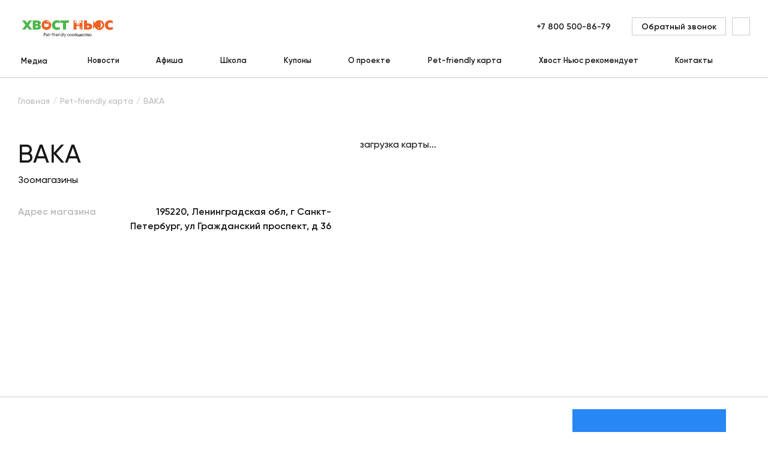

--- FILE ---
content_type: text/html; charset=UTF-8
request_url: https://hvost.news/pet-friendly-karta/akvakaputsin_1/
body_size: 22353
content:
    <!DOCTYPE html>
<html lang="ru">
    <head>
        <meta property="og:image" content="https://hvost.news/local/client/src/assets/img/social_network_logo.png"/>
        <meta property="vk:image" content="https://hvost.news/local/client/src/assets/img/vk-logo.png"/>
        <meta name="viewport"
              content="width=device-width, user-scalable=no, initial-scale=1.0, maximum-scale=1.0, minimum-scale=1.0">
                <link rel="apple-touch-icon" sizes="72x72" href="/apple-touch-icon.png">
        <link rel="icon" type="image/png" sizes="32x32" href="/favicon-32x32.png">
        <link rel="icon" type="image/png" sizes="16x16" href="/favicon-16x16.png">
        <link rel="manifest" href="/site.webmanifest">
        <link rel="mask-icon" href="/safari-pinned-tab.svg" color="#fa5f19">
        <meta name="msapplication-TileColor" content="#ffffff">
        <meta name="theme-color" content="#ffffff">
                                <title>Зоомагазины, ВАКА, 195220, Ленинградская обл, г Санкт-Петербург, ул Гражданский проспект, д 36 - Хвост Ньюс</title>
        <link rel="preload" href="/build/Gilroy-Medium.woff2" as="font" crossorigin/>
        <link rel="preload" href="/build/Gilroy-SemiBold.woff2" as="font" crossorigin/>
        <link rel="preload" href="/build/Gilroy-Bold.woff2" as="font" crossorigin/>
                <script data-skip-moving="true">
            window.INLINE_SVG_REVISION = 1753795466;
            window.eventAppReady = document.createEvent('Event');
            window.eventAppReady.initEvent('App.Ready', true, true);
        </script>
        <meta http-equiv="Content-Type" content="text/html; charset=UTF-8" />
<meta name="robots" content="index, follow" />
<meta name="description" content="Информация по партнеру: ВАКА. Тип: Зоомагазины. Адрес: 195220, Ленинградская обл, г Санкт-Петербург, ул Гражданский проспект, д 36. Pet-friendly сообщество Хвост Ньюс." />
<link rel="canonical" href="https://hvost.news/pet-friendly-karta/akvakaputsin_1/" />
<script type="text/javascript" data-skip-moving="true">(function(w, d, n) {var cl = "bx-core";var ht = d.documentElement;var htc = ht ? ht.className : undefined;if (htc === undefined || htc.indexOf(cl) !== -1){return;}var ua = n.userAgent;if (/(iPad;)|(iPhone;)/i.test(ua)){cl += " bx-ios";}else if (/Android/i.test(ua)){cl += " bx-android";}cl += (/(ipad|iphone|android|mobile|touch)/i.test(ua) ? " bx-touch" : " bx-no-touch");cl += w.devicePixelRatio && w.devicePixelRatio >= 2? " bx-retina": " bx-no-retina";var ieVersion = -1;if (/AppleWebKit/.test(ua)){cl += " bx-chrome";}else if ((ieVersion = getIeVersion()) > 0){cl += " bx-ie bx-ie" + ieVersion;if (ieVersion > 7 && ieVersion < 10 && !isDoctype()){cl += " bx-quirks";}}else if (/Opera/.test(ua)){cl += " bx-opera";}else if (/Gecko/.test(ua)){cl += " bx-firefox";}if (/Macintosh/i.test(ua)){cl += " bx-mac";}ht.className = htc ? htc + " " + cl : cl;function isDoctype(){if (d.compatMode){return d.compatMode == "CSS1Compat";}return d.documentElement && d.documentElement.clientHeight;}function getIeVersion(){if (/Opera/i.test(ua) || /Webkit/i.test(ua) || /Firefox/i.test(ua) || /Chrome/i.test(ua)){return -1;}var rv = -1;if (!!(w.MSStream) && !(w.ActiveXObject) && ("ActiveXObject" in w)){rv = 11;}else if (!!d.documentMode && d.documentMode >= 10){rv = 10;}else if (!!d.documentMode && d.documentMode >= 9){rv = 9;}else if (d.attachEvent && !/Opera/.test(ua)){rv = 8;}if (rv == -1 || rv == 8){var re;if (n.appName == "Microsoft Internet Explorer"){re = new RegExp("MSIE ([0-9]+[\.0-9]*)");if (re.exec(ua) != null){rv = parseFloat(RegExp.$1);}}else if (n.appName == "Netscape"){rv = 11;re = new RegExp("Trident/.*rv:([0-9]+[\.0-9]*)");if (re.exec(ua) != null){rv = parseFloat(RegExp.$1);}}}return rv;}})(window, document, navigator);</script>


<link href="/bitrix/cache/css/s1/main/template_e3ee78cad3c913db0d991a01fb85bee2/template_e3ee78cad3c913db0d991a01fb85bee2_v1.css?1753796042108126" type="text/css"  data-template-style="true" rel="stylesheet" />







<script src="/build/partners.js?f2f44e777a9f509a1ede" defer data-skip-moving="true"></script>
<script src="/build/articleCategory~contestDetail~faq~interests~invite~lk~lkCouponsDetail~main~partners~personal~prizes~~fdd69fb1.js?a28681cada66c1275b17" defer data-skip-moving="true"></script>
<script src="/build/vendors~aboutProject~article~articleCategory~breed~breeds~cart~catalog~contacts~contest~contestDetai~c35f3b53.js?2df1dff45b9a724d8371" defer data-skip-moving="true"></script>
<script src="/build/runtime.js?1a3ac5a8870ca4989b88" defer data-skip-moving="true"></script>



        <!-- Yandex.Metrika counter -->
<script type="text/javascript" data-skip-moving=true>
    (function(m,e,t,r,i,k,a){m[i]=m[i]||function(){(m[i].a=m[i].a||[]).push(arguments)};
        m[i].l=1*new Date();
        for (var j = 0; j < document.scripts.length; j++) {if (document.scripts[j].src === r) { return; }}
        k=e.createElement(t),a=e.getElementsByTagName(t)[0],k.async=1,k.src=r,a.parentNode.insertBefore(k,a)})
    (window, document, "script", "https://mc.yandex.ru/metrika/tag.js", "ym");

    ym(36621160, "init", {
        clickmap:true,
        trackLinks:true,
        accurateTrackBounce:true,
        webvisor:true,
        ecommerce:"dataLayer"
    });
</script>
<noscript><div><img src="https://mc.yandex.ru/watch/36621160" style="position:absolute; left:-9999px;" alt="" /></div></noscript>
<!-- /Yandex.Metrika counter -->

<!-- Google Tag Manager -->
<!-- End Google Tag Manager -->
            </head>
<body>
    <div id="panel">
            </div>
<div class="pageup">
    <svg class="i-icon">
        <use xlink:href="#icon-arrow-4"></use>
    </svg>
</div>
    <!-- Google Tag Manager (noscript) -->
        <noscript>
            <iframe src="https://www.googletagmanager.com/ns.html?id=GTM-T6CWXKX"
                          height="0" width="0" style="display:none;visibility:hidden"></iframe>
        </noscript>
    <!-- End Google Tag Manager (noscript) -->
<div class="loader animatedFast hidden" data-loader>
    <div class="loader__wrapper">
        <div class="loader__img">
            <svg viewBox="0 0 120 120" fill="none" xmlns="http://www.w3.org/2000/svg">
                <defs>
                    <linearGradient id="loader-gradient">
                        <stop stop-color="#1EC34B" stop-opacity="1" offset="0%"/>
                        <stop stop-color="#1EC34B" stop-opacity="1" offset="10%"/>
                        <stop stop-color="#1EC34B" stop-opacity="0" offset="100%"/>
                    </linearGradient>
                </defs>
                <circle opacity="0.2" cx="60" cy="60" r="50" fill="#1EC34B"/>
                <path d="M21.1758 81.675L20.5 85L20 89L28.5 98L38.5 104.166C41 105.812 49.5 108 49.5 108L61.0003 109L70 108L78.0692 105.812L83.5 103L88.5 100L90.5 98.5L91.3913 96.3294L89.9807 93.2731V90.3736V86.8472L91.3913 85.6717L95.3879 83.3207L98.9144 76.8948L101.03 71.1741L98.9144 67.0991L94.5259 62.3188L92.4884 56.7548L92.0182 50.0154L89.9807 45H88.4918L85.9841 50.0154L84.9653 57.1467L79.7148 57.6168L71.7999 60.9082L66.3927 52.4447L65.2956 53.8553L63.3364 64.0428L65.8441 70.3904V71.8794L58.1643 68.3529L47.6241 65.2183H37.0056L31.5984 68.3529L26.1912 72.8981L21.1758 81.675Z"
                      fill="white"/>
                <path d="M68.2662 74.5C64.5996 71.3333 54.3662 65 42.7662 65C29.4071 65 21.5653 77.3081 20.4141 88.2384M67.7662 70C67.7127 70.4463 67.6901 70.9506 67.7082 71.5M100.766 71.5C100.766 66.8994 94.0662 63.9 93.2662 59.5C92.2662 54 91.7685 45 89.7662 45C87.764 45 85.1074 51.2901 85.4209 57.0578M100.766 71.5C102.398 70.7186 106.635 69.3902 110.533 70.3279M100.766 71.5C100.766 72.0567 100.683 72.7583 100.513 73.5552M70.6098 62.8568C70.9892 62.4637 71.5047 62.0108 72.1457 61.5376M88.4771 57.6064C80.9776 56.6237 75.1672 59.3069 72.1457 61.5376M34.5616 85.8179C35.6025 83.8364 39.2999 80.6559 45.762 83.786M45.762 83.786C47.4015 87.1827 49.7662 88.6861 49.7662 93.5C49.7662 99.3562 41.7174 102.763 38.5015 103.72M45.762 83.786C42.7662 76.3357 45.762 72.0082 45.762 72.0082C45.762 72.0082 47.4463 77.0904 49.7662 81.116C51.7095 84.4879 54.2363 86.5819 55.2662 89.5C57.6662 96.3 55.2662 100.5 52.5015 103.5C51.4148 104.679 50.0236 105.982 48.7353 107.323M61.9112 98.7483C62.2247 98.9363 70.1578 103 72.0015 107.5M72.8824 93.5C76.5917 94.3352 83.3211 97.2292 81.0015 104M90.2088 86.8754C87.9499 87.6888 85.3086 87.8557 82.2662 87C70.8371 83.7856 67.8591 76.0799 67.7082 71.5M90.2088 86.8754C90.4989 88.4054 90.5877 91.1552 89.6074 93.5M90.2088 86.8754C96.3038 84.6807 99.6156 77.779 100.513 73.5552M86.9098 96.7107C88.2206 95.9365 89.0729 94.7785 89.6074 93.5M89.6074 93.5C90.6507 94.2414 91.6669 95.4763 91.6672 97M67.7082 71.5C66.1938 70.9438 63.2748 68.3111 63.7136 62.2299C64.2622 54.6285 66.4564 52.1208 66.4564 52.1208C66.4564 52.1208 71.0329 58.4509 72.1457 61.5376M85.8771 79.2463C86.9256 80.6105 89.3647 82.2392 90.7329 77.8415C93.176 79.9426 93.8683 77.9026 93.909 76.6199M72.8824 77.2312C72.8824 77.0571 61.8622 75.1452 56.4672 77.8415M75.3208 79.5516C74.6246 79.5516 68.7655 80.1317 62.6164 84.3085M78.7434 82.1041C76.9064 83.0323 72.6175 85.5848 70.1578 88.3693M98.2931 70.908C100.594 68.7809 106.322 64.5268 110.823 64.5268M100.513 73.5552C100.759 73.3496 102.145 73.3677 105.718 75.0848"
                      stroke="#1EC34B" stroke-width="2" stroke-linecap="round" stroke-linejoin="round"/>
                <path d="M89.8878 78.2663C89.4161 77.9261 88.8973 77.5786 88.4633 77.2955C87.9554 76.9643 87.8407 76.258 88.3236 75.8914C89.1449 75.2682 90.1893 74.8147 91.0849 74.6257C91.6697 74.5023 92.0806 75.0537 91.9454 75.6359L91.4659 77.7002C91.4043 77.9656 91.2356 78.1938 90.9999 78.3307C90.6511 78.5332 90.215 78.5022 89.8878 78.2663Z"
                      fill="#1EC34B"/>
                <path d="M83.2203 71.7716C83.5389 73.0478 83.2125 73.6293 82.4909 73.8094C81.7693 73.9895 80.9257 73.7001 80.6071 72.4239C80.2886 71.1477 80.8235 70.2182 81.5451 70.0381C82.2667 69.858 82.9017 70.4954 83.2203 71.7716Z"
                      fill="#1EC34B"/>
                <path d="M93.5441 68.6294C93.8627 69.9056 93.4085 70.487 92.6869 70.6671C91.9653 70.8472 91.2495 70.5579 90.9309 69.2817C90.6124 68.0054 90.7469 67.1279 91.4685 66.9477C92.1901 66.7676 93.2255 67.3532 93.5441 68.6294Z"
                      fill="#1EC34B"/>
                <path opacity="0.2"
                      d="M45.2656 87.9209C45.2656 89.0255 42.9748 87.9209 40.7656 87.9209C38.5565 87.9209 36.7656 88.5255 36.7656 87.4209C36.7656 86.3163 38.5565 85.4209 40.7656 85.4209C42.9748 85.4209 45.2656 86.8163 45.2656 87.9209Z"
                      fill="#1EC34B"/>
                <path opacity="0.2"
                      d="M43.4356 70.6123C44.5048 72.4641 39.595 72.8297 35.8914 74.968C32.1878 77.1063 29.7706 79.8532 28.7015 78.0014C27.6323 76.1496 29.768 72.915 33.4716 70.7767C37.1752 68.6385 42.3665 68.7605 43.4356 70.6123Z"
                      fill="#1EC34B"/>
                <circle cx="60" cy="60" r="49" stroke="#1EC34B" stroke-width="2"/>
                <circle id="loaderCircle" cx="60" cy="60" r="59" stroke="url(#loader-gradient)" stroke-width="2"/>
            </svg>

        </div>
        <div class="loader__logo">
            <img src="/local/client/src/assets/img/logo-text.png" alt="" title="">
        </div>
    </div>
</div>    <header class="h " data-header>
        <div class="container">
            <div class="h__top" data-header-top>
                <div class="h__burger" data-m-menu-btn>
                    <svg class="i-icon">
                        <use xlink:href="#icon-burger"></use>
                    </svg>
                </div>
                    <div class="h-m-menu" data-m-menu>
        <div class="h-m-menu__inner">
            <div class="h-m-menu__close" data-m-menu-btn>
                <svg class="i-icon">
                    <use xlink:href="#icon-cross"></use>
                </svg>
            </div>
            <div class="h-m-menu__content" data-m-menu-content="0">
                <div class="h-m-menu-header">
                    <div class="h-m-menu-header__wrapper">
                        <a href="/" class="h-m-menu__logo" title="Главная">
                            <img src="/local/client/src/assets/img/logo.png" width="100%" height="100%" alt="Хвост Ньюс" title="Главная">                        </a>
                    </div>
                </div>
                <div class="h-m-menu__links">
                                            <a href="javascript:void(0);" data-m-menu-content-btn="1" title="Медиа">
                                                            <span>Медиа</span>
                                <svg class="i-icon">
                                    <use xlink:href="#icon-arrow-1"></use>
                                </svg>
                                                        </a>
                                                <a href="/animals/news/" title="Новости">
                                                            Новости                                                        </a>
                                                <a href="/afisha/" title="Афиша">
                                                            Афиша                                                        </a>
                                                <a href="/school/webinar/" title="Школа">
                                                            Школа                                                        </a>
                                                <a href="/coupons/" title="Купоны">
                                                            Купоны                                                        </a>
                                                <a href="/about/" title="О проекте">
                                                            О проекте                                                        </a>
                                                <a href="/pet-friendly-karta/" title="Pet-friendly карта">
                                                            Pet-friendly карта                                                        </a>
                                                <a href="/brands/" title="Хвост Ньюс рекомендует">
                                                            Хвост Ньюс рекомендует                                                        </a>
                                                <a href="/contacts/" title="Контакты">
                                                            Контакты                                                        </a>
                                        </div>
            </div>
                            <div class="h-m-menu__content hidden" data-m-menu-content="1">
                    <div class="h-m-menu-header">
                        <div class="h-m-menu-header__wrapper" data-m-menu-content-back="0">
                            <svg class="i-icon">
                                <use xlink:href="#icon-arrow-2"></use>
                            </svg>
                            <span>Медиа</span>
                        </div>
                    </div>
                    <div class="h-m-menu__links">
                                                    <a
                                href="javascript:void(0);"
                                title="Собаки"
                            >
                                <span
                                    class="submenu-link"
                                    data-tolink="/animals/dogs/"
                                >
                                    Собаки                                </span>
                                                                    <svg class="i-icon" data-m-menu-content-btn="16">
                                        <use xlink:href="#icon-arrow-1"></use>
                                    </svg>
                                                            </a>
                                                        <a
                                href="javascript:void(0);"
                                title="Щенки"
                            >
                                <span
                                    class="submenu-link"
                                    data-tolink="/animals/puppies/"
                                >
                                    Щенки                                </span>
                                                                    <svg class="i-icon" data-m-menu-content-btn="17">
                                        <use xlink:href="#icon-arrow-1"></use>
                                    </svg>
                                                            </a>
                                                        <a
                                href="javascript:void(0);"
                                title="Кошки"
                            >
                                <span
                                    class="submenu-link"
                                    data-tolink="/animals/cats/"
                                >
                                    Кошки                                </span>
                                                                    <svg class="i-icon" data-m-menu-content-btn="18">
                                        <use xlink:href="#icon-arrow-1"></use>
                                    </svg>
                                                            </a>
                                                        <a
                                href="javascript:void(0);"
                                title="Котята"
                            >
                                <span
                                    class="submenu-link"
                                    data-tolink="/animals/kittens/"
                                >
                                    Котята                                </span>
                                                                    <svg class="i-icon" data-m-menu-content-btn="19">
                                        <use xlink:href="#icon-arrow-1"></use>
                                    </svg>
                                                            </a>
                                                        <a
                                href="javascript:void(0);"
                                title="Птицы"
                            >
                                <span
                                    class="submenu-link"
                                    data-tolink="/animals/birds/"
                                >
                                    Птицы                                </span>
                                                                    <svg class="i-icon" data-m-menu-content-btn="21">
                                        <use xlink:href="#icon-arrow-1"></use>
                                    </svg>
                                                            </a>
                                                        <a
                                href="javascript:void(0);"
                                title="Черепахи"
                            >
                                <span
                                    class="submenu-link"
                                    data-tolink="/animals/reptiles/"
                                >
                                    Черепахи                                </span>
                                                                    <svg class="i-icon" data-m-menu-content-btn="23">
                                        <use xlink:href="#icon-arrow-1"></use>
                                    </svg>
                                                            </a>
                                                        <a
                                href="javascript:void(0);"
                                title="Хорьки"
                            >
                                <span
                                    class="submenu-link"
                                    data-tolink="/animals/ferrets/"
                                >
                                    Хорьки                                </span>
                                                                    <svg class="i-icon" data-m-menu-content-btn="20">
                                        <use xlink:href="#icon-arrow-1"></use>
                                    </svg>
                                                            </a>
                                                        <a
                                href="javascript:void(0);"
                                title="Грызуны и кролики"
                            >
                                <span
                                    class="submenu-link"
                                    data-tolink="/animals/rodents/"
                                >
                                    Грызуны и кролики                                </span>
                                                                    <svg class="i-icon" data-m-menu-content-btn="40">
                                        <use xlink:href="#icon-arrow-1"></use>
                                    </svg>
                                                            </a>
                                                        <a
                                href="javascript:void(0);"
                                title="Рыбки"
                            >
                                <span
                                    class="submenu-link"
                                    data-tolink="/animals/fish/"
                                >
                                    Рыбки                                </span>
                                                                    <svg class="i-icon" data-m-menu-content-btn="22">
                                        <use xlink:href="#icon-arrow-1"></use>
                                    </svg>
                                                            </a>
                                                </div>
                </div>
                                            <div class="h-m-menu__content hidden" data-m-menu-content="16">
                    <div class="h-m-menu-header">
                        <div class="h-m-menu-header__wrapper" data-m-menu-content-back="1">
                            <svg class="i-icon">
                                <use xlink:href="#icon-arrow-2"></use>
                            </svg>
                            <span>Собаки</span>
                        </div>
                    </div>
                    <div class="h-m-menu__links">
                                                    <a href="/animals/news/" title="Новости">
                                Новости                            </a>
                                                        <a href="/animals/dogs-breeds/" title="Породы">
                                Породы                            </a>
                                                        <a href="/animals/dogs-care/" title="Уход">
                                Уход                            </a>
                                                        <a href="/animals/dogs-feeding/" title="Кормление">
                                Кормление                            </a>
                                                        <a href="/animals/dogs-raising/" title="Воспитание">
                                Воспитание                            </a>
                                                        <a href="/animals/dogs-training/" title="Дрессировка">
                                Дрессировка                            </a>
                                                        <a href="/animals/dogs-games/" title="Игры">
                                Игры                            </a>
                                                        <a href="/animals/dogs-health/" title="Здоровье">
                                Здоровье                            </a>
                                                        <a href="/animals/dogs-transporting/" title="Перевозка">
                                Перевозка                            </a>
                                                        <a href="/animals/dogs-puppies/" title="Мой щенок">
                                Мой щенок                            </a>
                                                </div>
                </div>
                            <div class="h-m-menu__content hidden" data-m-menu-content="17">
                    <div class="h-m-menu-header">
                        <div class="h-m-menu-header__wrapper" data-m-menu-content-back="1">
                            <svg class="i-icon">
                                <use xlink:href="#icon-arrow-2"></use>
                            </svg>
                            <span>Щенки</span>
                        </div>
                    </div>
                    <div class="h-m-menu__links">
                                                    <a href="/animals/puppies-feeding/" title="Кормление">
                                Кормление                            </a>
                                                        <a href="/animals/puppies-care/" title="Уход">
                                Уход                            </a>
                                                        <a href="/animals/puppies-raising/" title="Воспитание">
                                Воспитание                            </a>
                                                        <a href="/animals/puppies-breeds/" title="Породы">
                                Породы                            </a>
                                                </div>
                </div>
                            <div class="h-m-menu__content hidden" data-m-menu-content="18">
                    <div class="h-m-menu-header">
                        <div class="h-m-menu-header__wrapper" data-m-menu-content-back="1">
                            <svg class="i-icon">
                                <use xlink:href="#icon-arrow-2"></use>
                            </svg>
                            <span>Кошки</span>
                        </div>
                    </div>
                    <div class="h-m-menu__links">
                                                    <a href="/animals/news/" title="Новости">
                                Новости                            </a>
                                                        <a href="/animals/cats-breeds/" title="Породы">
                                Породы                            </a>
                                                        <a href="/animals/cats-care/" title="Уход">
                                Уход                            </a>
                                                        <a href="/animals/cats-feeding/" title="Кормление">
                                Кормление                            </a>
                                                        <a href="/animals/cats-raising/" title="Воспитание">
                                Воспитание                            </a>
                                                        <a href="/animals/cats-games/" title="Игры">
                                Игры                            </a>
                                                        <a href="/animals/cats-health/" title="Здоровье">
                                Здоровье                            </a>
                                                        <a href="/animals/cats-transporting/" title="Перевозка">
                                Перевозка                            </a>
                                                        <a href="/animals/cats-kittens/" title="Мой котенок">
                                Мой котенок                            </a>
                                                </div>
                </div>
                            <div class="h-m-menu__content hidden" data-m-menu-content="19">
                    <div class="h-m-menu-header">
                        <div class="h-m-menu-header__wrapper" data-m-menu-content-back="1">
                            <svg class="i-icon">
                                <use xlink:href="#icon-arrow-2"></use>
                            </svg>
                            <span>Котята</span>
                        </div>
                    </div>
                    <div class="h-m-menu__links">
                                                    <a href="/animals/kittens-feeding/" title="Кормление">
                                Кормление                            </a>
                                                        <a href="/animals/kittens-care/" title="Уход">
                                Уход                            </a>
                                                </div>
                </div>
                            <div class="h-m-menu__content hidden" data-m-menu-content="21">
                    <div class="h-m-menu-header">
                        <div class="h-m-menu-header__wrapper" data-m-menu-content-back="1">
                            <svg class="i-icon">
                                <use xlink:href="#icon-arrow-2"></use>
                            </svg>
                            <span>Птицы</span>
                        </div>
                    </div>
                    <div class="h-m-menu__links">
                                                    <a href="/animals/news/" title="Новости">
                                Новости                            </a>
                                                        <a href="/animals/birds-health/" title="Здоровье">
                                Здоровье                            </a>
                                                        <a href="/animals/birds-care/" title="Уход">
                                Уход                            </a>
                                                        <a href="/animals/birds-feeding/" title="Кормление">
                                Кормление                            </a>
                                                        <a href="/animals/birds-breeds/" title="Породы">
                                Породы                            </a>
                                                </div>
                </div>
                            <div class="h-m-menu__content hidden" data-m-menu-content="23">
                    <div class="h-m-menu-header">
                        <div class="h-m-menu-header__wrapper" data-m-menu-content-back="1">
                            <svg class="i-icon">
                                <use xlink:href="#icon-arrow-2"></use>
                            </svg>
                            <span>Черепахи</span>
                        </div>
                    </div>
                    <div class="h-m-menu__links">
                                                    <a href="/animals/reptiles-care/" title="Уход">
                                Уход                            </a>
                                                        <a href="/animals/reptiles-feeding/" title="Кормление">
                                Кормление                            </a>
                                                        <a href="/animals/reptiles-health/" title="Здоровье">
                                Здоровье                            </a>
                                                        <a href="/animals/reptiles-terrariums/" title="Террариумы и оборудование">
                                Террариумы и оборудование                            </a>
                                                        <a href="/animals/reptiles-breeds/" title="Породы">
                                Породы                            </a>
                                                </div>
                </div>
                            <div class="h-m-menu__content hidden" data-m-menu-content="20">
                    <div class="h-m-menu-header">
                        <div class="h-m-menu-header__wrapper" data-m-menu-content-back="1">
                            <svg class="i-icon">
                                <use xlink:href="#icon-arrow-2"></use>
                            </svg>
                            <span>Хорьки</span>
                        </div>
                    </div>
                    <div class="h-m-menu__links">
                                                    <a href="/animals/ferrets-care/" title="Уход">
                                Уход                            </a>
                                                        <a href="/animals/ferrets-feeding/" title="Кормление">
                                Кормление                            </a>
                                                        <a href="/animals/ferrets-health/" title="Здоровье">
                                Здоровье                            </a>
                                                        <a href="/animals/ferrets-raising/" title="Воспитание">
                                Воспитание                            </a>
                                                </div>
                </div>
                            <div class="h-m-menu__content hidden" data-m-menu-content="40">
                    <div class="h-m-menu-header">
                        <div class="h-m-menu-header__wrapper" data-m-menu-content-back="1">
                            <svg class="i-icon">
                                <use xlink:href="#icon-arrow-2"></use>
                            </svg>
                            <span>Грызуны и кролики</span>
                        </div>
                    </div>
                    <div class="h-m-menu__links">
                                                    <a href="/animals/news/" title="Новости">
                                Новости                            </a>
                                                        <a href="/animals/rodents-care/" title="Уход">
                                Уход                            </a>
                                                        <a href="/animals/rodents-feeding/" title="Кормление">
                                Кормление                            </a>
                                                        <a href="/animals/rodents-health/" title="Здоровье">
                                Здоровье                            </a>
                                                        <a href="/animals/rodents-breeds/" title="Породы">
                                Породы                            </a>
                                                </div>
                </div>
                            <div class="h-m-menu__content hidden" data-m-menu-content="22">
                    <div class="h-m-menu-header">
                        <div class="h-m-menu-header__wrapper" data-m-menu-content-back="1">
                            <svg class="i-icon">
                                <use xlink:href="#icon-arrow-2"></use>
                            </svg>
                            <span>Рыбки</span>
                        </div>
                    </div>
                    <div class="h-m-menu__links">
                                                    <a href="/animals/news/" title="Новости">
                                Новости                            </a>
                                                        <a href="/animals/fish-care/" title="Уход">
                                Уход                            </a>
                                                        <a href="/animals/fish-feeding/" title="Кормление">
                                Кормление                            </a>
                                                        <a href="/animals/fish-health/" title="Здоровье">
                                Здоровье                            </a>
                                                        <a href="/animals/fish-aquariums/" title="Аквариумы и оборудование">
                                Аквариумы и оборудование                            </a>
                                                </div>
                </div>
                        <div class="h-m-menu__bottom">
                <a href="javascript:void(0)" class="btn btn--o-transparent" title="" data-modal="ajax"
                   data-src="/local/include/modals/callback.php">
                    <span>Обратный звонок</span>
                </a>
            </div>
        </div>
    </div>
                    <div class="h__m-search-btn" data-m-search-btn>
                    <svg class="i-icon">
                        <use xlink:href="#icon-search"></use>
                    </svg>
                </div>
                <div class="h-m-search" data-m-search>
                    <div class="h-m-search__header">
                        <a href="/" class="h-m-search__logo" title="Главная">
                            <img src="/local/client/src/assets/img/logo.png" alt="Хвост Ньюс" title="Главная">
                        </a>
                        <div class="h-m-search__close" data-m-search-btn>
                            <svg class="i-icon">
                                <use xlink:href="#icon-cross"></use>
                            </svg>
                        </div>
                    </div>
                    <div class="h-m-search__body">
                        <div class="h-m-search__wrapper">
                            <a href="/" class="h-m-search__desktop-logo" title="Главная">
                                <img src="/local/client/src/assets/img/logo.png" alt="Хвост Ньюс" title="Главная">
                            </a>
                            <form action="/search/" class="b-form">
                                <div class="b-form__item">
                                    <input name="q" type="text" value="" maxlength="100" autocomplete="off"
                                           placeholder="Поиск">
                                    <button type="submit" class="h-m-search__icon">
                                        <svg class="i-icon">
                                            <use xlink:href="#icon-search"></use>
                                        </svg>
                                    </button>
                                </div>
                                <button type="submit" class="h-m-search__btn btn btn--orange">Найти</button>
                            </form>
                            <img src="/local/client/src/assets/img/pet.svg" class="h-m-search__img" alt="" title="">
                        </div>
                    </div>
                </div>
                <div class="h__logo">
                    <a href="/" title="Главная">
                        <img src="/local/client/src/assets/img/logo.png" width="100%" height="100%" alt="Хвост Ньюс" title="Главная">                    </a>
                </div>
                <div class="h-search" data-m-search-btn>
                    <a href="#" class="h-search__btn" title="">
                        <svg class="i-icon">
                            <use xlink:href="#icon-search"></use>
                        </svg>
                    </a>
                </div>
                <div class="h__right">
                    <div class="h__tel">
    <a title="+7 800 500-86-79
" href="tel:78005008679" class="link">
        +7 800 500-86-79
    </a>
</div>                    <a href="javascript:void(0)" class="h__callback btn btn--o-transparent"
                       title="Обратный звонок"
                       data-modal="ajax" data-src="/local/include/modals/callback.php">
                        <span>Обратный звонок</span>
                    </a>
                    <!--'start_frame_cache_block_header_lk'-->                        <a href="javascript:void(0)" class="h__auth" title="" data-modal="ajax"
                           data-open-auth 
                           data-src="/local/include/modals/auth.php">
                            <svg class="i-icon">
                                <use xlink:href="#icon-user"></use>
                            </svg>
                        </a>
                        <!--'end_frame_cache_block_header_lk'--><!--'start_frame_cache_block_mobile_header_lk'-->                        <a href="javascript:void(0)" class="h__m-profile" title="" data-modal="ajax"
                           data-src="/local/include/modals/auth.php">
                            <svg class="i-icon">
                                <use xlink:href="#icon-user"></use>
                            </svg>
                        </a>
                        <!--'end_frame_cache_block_mobile_header_lk'--><!--'start_frame_cache_block_basket_count'--><!--'end_frame_cache_block_basket_count'-->                </div>
            </div>
                <div class="h__bottom">
        <div class="h-menu">
                            <div class="main h-menu__item h-menu__item--sub"
                     id="bx_1701469547_38141">
                    <a href="/news/" class="main h-menu__link" title="Медиа">
                        Медиа                    </a>
                                            <div class="h-menu-sub" data-hover-link>
                            <div class="h-menu-sub__inner">
                                <div class="h-menu-sub__col">
                                                                            <div class="h-menu__item h-menu__item--sub">
                                            <a href="/animals/dogs/"
                                               title="Собаки" class="sub-link">
                                                Собаки                                                                                                    <svg class="i-icon">
                                                        <use xlink:href="#icon-arrow-3"></use>
                                                    </svg>
                                                                                            </a>
                                                                                            <div class="h-menu-sub h-menu-sub__right" data-hover-link="">
                                                    <div class="h-menu-sub__inner">
                                                        <div class="h-menu-sub__col">
                                                                                                                            <div class="h-menu__item h-menu__item--sub">
                                                                    <a href="/animals/news/" title="Новости" class="sub-link">
                                                                        Новости                                                                    </a>
                                                                </div>
                                                                                                                            <div class="h-menu__item h-menu__item--sub">
                                                                    <a href="/animals/dogs-breeds/" title="Породы" class="sub-link">
                                                                        Породы                                                                    </a>
                                                                </div>
                                                                                                                            <div class="h-menu__item h-menu__item--sub">
                                                                    <a href="/animals/dogs-care/" title="Уход" class="sub-link">
                                                                        Уход                                                                    </a>
                                                                </div>
                                                                                                                            <div class="h-menu__item h-menu__item--sub">
                                                                    <a href="/animals/dogs-feeding/" title="Кормление" class="sub-link">
                                                                        Кормление                                                                    </a>
                                                                </div>
                                                                                                                            <div class="h-menu__item h-menu__item--sub">
                                                                    <a href="/animals/dogs-raising/" title="Воспитание" class="sub-link">
                                                                        Воспитание                                                                    </a>
                                                                </div>
                                                                                                                            <div class="h-menu__item h-menu__item--sub">
                                                                    <a href="/animals/dogs-training/" title="Дрессировка" class="sub-link">
                                                                        Дрессировка                                                                    </a>
                                                                </div>
                                                                                                                            <div class="h-menu__item h-menu__item--sub">
                                                                    <a href="/animals/dogs-games/" title="Игры" class="sub-link">
                                                                        Игры                                                                    </a>
                                                                </div>
                                                                                                                            <div class="h-menu__item h-menu__item--sub">
                                                                    <a href="/animals/dogs-health/" title="Здоровье" class="sub-link">
                                                                        Здоровье                                                                    </a>
                                                                </div>
                                                                                                                            <div class="h-menu__item h-menu__item--sub">
                                                                    <a href="/animals/dogs-transporting/" title="Перевозка" class="sub-link">
                                                                        Перевозка                                                                    </a>
                                                                </div>
                                                                                                                            <div class="h-menu__item h-menu__item--sub">
                                                                    <a href="/animals/dogs-puppies/" title="Мой щенок" class="sub-link">
                                                                        Мой щенок                                                                    </a>
                                                                </div>
                                                                                                                    </div>
                                                    </div>
                                                </div>
                                                                                    </div>
                                                                            <div class="h-menu__item h-menu__item--sub">
                                            <a href="/animals/puppies/"
                                               title="Щенки" class="sub-link">
                                                Щенки                                                                                                    <svg class="i-icon">
                                                        <use xlink:href="#icon-arrow-3"></use>
                                                    </svg>
                                                                                            </a>
                                                                                            <div class="h-menu-sub h-menu-sub__right" data-hover-link="">
                                                    <div class="h-menu-sub__inner">
                                                        <div class="h-menu-sub__col">
                                                                                                                            <div class="h-menu__item h-menu__item--sub">
                                                                    <a href="/animals/puppies-feeding/" title="Кормление" class="sub-link">
                                                                        Кормление                                                                    </a>
                                                                </div>
                                                                                                                            <div class="h-menu__item h-menu__item--sub">
                                                                    <a href="/animals/puppies-care/" title="Уход" class="sub-link">
                                                                        Уход                                                                    </a>
                                                                </div>
                                                                                                                            <div class="h-menu__item h-menu__item--sub">
                                                                    <a href="/animals/puppies-raising/" title="Воспитание" class="sub-link">
                                                                        Воспитание                                                                    </a>
                                                                </div>
                                                                                                                            <div class="h-menu__item h-menu__item--sub">
                                                                    <a href="/animals/puppies-breeds/" title="Породы" class="sub-link">
                                                                        Породы                                                                    </a>
                                                                </div>
                                                                                                                    </div>
                                                    </div>
                                                </div>
                                                                                    </div>
                                                                            <div class="h-menu__item h-menu__item--sub">
                                            <a href="/animals/cats/"
                                               title="Кошки" class="sub-link">
                                                Кошки                                                                                                    <svg class="i-icon">
                                                        <use xlink:href="#icon-arrow-3"></use>
                                                    </svg>
                                                                                            </a>
                                                                                            <div class="h-menu-sub h-menu-sub__right" data-hover-link="">
                                                    <div class="h-menu-sub__inner">
                                                        <div class="h-menu-sub__col">
                                                                                                                            <div class="h-menu__item h-menu__item--sub">
                                                                    <a href="/animals/news/" title="Новости" class="sub-link">
                                                                        Новости                                                                    </a>
                                                                </div>
                                                                                                                            <div class="h-menu__item h-menu__item--sub">
                                                                    <a href="/animals/cats-breeds/" title="Породы" class="sub-link">
                                                                        Породы                                                                    </a>
                                                                </div>
                                                                                                                            <div class="h-menu__item h-menu__item--sub">
                                                                    <a href="/animals/cats-care/" title="Уход" class="sub-link">
                                                                        Уход                                                                    </a>
                                                                </div>
                                                                                                                            <div class="h-menu__item h-menu__item--sub">
                                                                    <a href="/animals/cats-feeding/" title="Кормление" class="sub-link">
                                                                        Кормление                                                                    </a>
                                                                </div>
                                                                                                                            <div class="h-menu__item h-menu__item--sub">
                                                                    <a href="/animals/cats-raising/" title="Воспитание" class="sub-link">
                                                                        Воспитание                                                                    </a>
                                                                </div>
                                                                                                                            <div class="h-menu__item h-menu__item--sub">
                                                                    <a href="/animals/cats-games/" title="Игры" class="sub-link">
                                                                        Игры                                                                    </a>
                                                                </div>
                                                                                                                            <div class="h-menu__item h-menu__item--sub">
                                                                    <a href="/animals/cats-health/" title="Здоровье" class="sub-link">
                                                                        Здоровье                                                                    </a>
                                                                </div>
                                                                                                                            <div class="h-menu__item h-menu__item--sub">
                                                                    <a href="/animals/cats-transporting/" title="Перевозка" class="sub-link">
                                                                        Перевозка                                                                    </a>
                                                                </div>
                                                                                                                            <div class="h-menu__item h-menu__item--sub">
                                                                    <a href="/animals/cats-kittens/" title="Мой котенок" class="sub-link">
                                                                        Мой котенок                                                                    </a>
                                                                </div>
                                                                                                                    </div>
                                                    </div>
                                                </div>
                                                                                    </div>
                                                                            <div class="h-menu__item h-menu__item--sub">
                                            <a href="/animals/kittens/"
                                               title="Котята" class="sub-link">
                                                Котята                                                                                                    <svg class="i-icon">
                                                        <use xlink:href="#icon-arrow-3"></use>
                                                    </svg>
                                                                                            </a>
                                                                                            <div class="h-menu-sub h-menu-sub__right" data-hover-link="">
                                                    <div class="h-menu-sub__inner">
                                                        <div class="h-menu-sub__col">
                                                                                                                            <div class="h-menu__item h-menu__item--sub">
                                                                    <a href="/animals/kittens-feeding/" title="Кормление" class="sub-link">
                                                                        Кормление                                                                    </a>
                                                                </div>
                                                                                                                            <div class="h-menu__item h-menu__item--sub">
                                                                    <a href="/animals/kittens-care/" title="Уход" class="sub-link">
                                                                        Уход                                                                    </a>
                                                                </div>
                                                                                                                    </div>
                                                    </div>
                                                </div>
                                                                                    </div>
                                                                            <div class="h-menu__item h-menu__item--sub">
                                            <a href="/animals/birds/"
                                               title="Птицы" class="sub-link">
                                                Птицы                                                                                                    <svg class="i-icon">
                                                        <use xlink:href="#icon-arrow-3"></use>
                                                    </svg>
                                                                                            </a>
                                                                                            <div class="h-menu-sub h-menu-sub__right" data-hover-link="">
                                                    <div class="h-menu-sub__inner">
                                                        <div class="h-menu-sub__col">
                                                                                                                            <div class="h-menu__item h-menu__item--sub">
                                                                    <a href="/animals/news/" title="Новости" class="sub-link">
                                                                        Новости                                                                    </a>
                                                                </div>
                                                                                                                            <div class="h-menu__item h-menu__item--sub">
                                                                    <a href="/animals/birds-health/" title="Здоровье" class="sub-link">
                                                                        Здоровье                                                                    </a>
                                                                </div>
                                                                                                                            <div class="h-menu__item h-menu__item--sub">
                                                                    <a href="/animals/birds-care/" title="Уход" class="sub-link">
                                                                        Уход                                                                    </a>
                                                                </div>
                                                                                                                            <div class="h-menu__item h-menu__item--sub">
                                                                    <a href="/animals/birds-feeding/" title="Кормление" class="sub-link">
                                                                        Кормление                                                                    </a>
                                                                </div>
                                                                                                                            <div class="h-menu__item h-menu__item--sub">
                                                                    <a href="/animals/birds-breeds/" title="Породы" class="sub-link">
                                                                        Породы                                                                    </a>
                                                                </div>
                                                                                                                    </div>
                                                    </div>
                                                </div>
                                                                                    </div>
                                                                            <div class="h-menu__item h-menu__item--sub">
                                            <a href="/animals/reptiles/"
                                               title="Черепахи" class="sub-link">
                                                Черепахи                                                                                                    <svg class="i-icon">
                                                        <use xlink:href="#icon-arrow-3"></use>
                                                    </svg>
                                                                                            </a>
                                                                                            <div class="h-menu-sub h-menu-sub__right" data-hover-link="">
                                                    <div class="h-menu-sub__inner">
                                                        <div class="h-menu-sub__col">
                                                                                                                            <div class="h-menu__item h-menu__item--sub">
                                                                    <a href="/animals/reptiles-care/" title="Уход" class="sub-link">
                                                                        Уход                                                                    </a>
                                                                </div>
                                                                                                                            <div class="h-menu__item h-menu__item--sub">
                                                                    <a href="/animals/reptiles-feeding/" title="Кормление" class="sub-link">
                                                                        Кормление                                                                    </a>
                                                                </div>
                                                                                                                            <div class="h-menu__item h-menu__item--sub">
                                                                    <a href="/animals/reptiles-health/" title="Здоровье" class="sub-link">
                                                                        Здоровье                                                                    </a>
                                                                </div>
                                                                                                                            <div class="h-menu__item h-menu__item--sub">
                                                                    <a href="/animals/reptiles-terrariums/" title="Террариумы и оборудование" class="sub-link">
                                                                        Террариумы и оборудование                                                                    </a>
                                                                </div>
                                                                                                                            <div class="h-menu__item h-menu__item--sub">
                                                                    <a href="/animals/reptiles-breeds/" title="Породы" class="sub-link">
                                                                        Породы                                                                    </a>
                                                                </div>
                                                                                                                    </div>
                                                    </div>
                                                </div>
                                                                                    </div>
                                                                            <div class="h-menu__item h-menu__item--sub">
                                            <a href="/animals/ferrets/"
                                               title="Хорьки" class="sub-link">
                                                Хорьки                                                                                                    <svg class="i-icon">
                                                        <use xlink:href="#icon-arrow-3"></use>
                                                    </svg>
                                                                                            </a>
                                                                                            <div class="h-menu-sub h-menu-sub__right" data-hover-link="">
                                                    <div class="h-menu-sub__inner">
                                                        <div class="h-menu-sub__col">
                                                                                                                            <div class="h-menu__item h-menu__item--sub">
                                                                    <a href="/animals/ferrets-care/" title="Уход" class="sub-link">
                                                                        Уход                                                                    </a>
                                                                </div>
                                                                                                                            <div class="h-menu__item h-menu__item--sub">
                                                                    <a href="/animals/ferrets-feeding/" title="Кормление" class="sub-link">
                                                                        Кормление                                                                    </a>
                                                                </div>
                                                                                                                            <div class="h-menu__item h-menu__item--sub">
                                                                    <a href="/animals/ferrets-health/" title="Здоровье" class="sub-link">
                                                                        Здоровье                                                                    </a>
                                                                </div>
                                                                                                                            <div class="h-menu__item h-menu__item--sub">
                                                                    <a href="/animals/ferrets-raising/" title="Воспитание" class="sub-link">
                                                                        Воспитание                                                                    </a>
                                                                </div>
                                                                                                                    </div>
                                                    </div>
                                                </div>
                                                                                    </div>
                                                                            <div class="h-menu__item h-menu__item--sub">
                                            <a href="/animals/rodents/"
                                               title="Грызуны и кролики" class="sub-link">
                                                Грызуны и кролики                                                                                                    <svg class="i-icon">
                                                        <use xlink:href="#icon-arrow-3"></use>
                                                    </svg>
                                                                                            </a>
                                                                                            <div class="h-menu-sub h-menu-sub__right" data-hover-link="">
                                                    <div class="h-menu-sub__inner">
                                                        <div class="h-menu-sub__col">
                                                                                                                            <div class="h-menu__item h-menu__item--sub">
                                                                    <a href="/animals/news/" title="Новости" class="sub-link">
                                                                        Новости                                                                    </a>
                                                                </div>
                                                                                                                            <div class="h-menu__item h-menu__item--sub">
                                                                    <a href="/animals/rodents-care/" title="Уход" class="sub-link">
                                                                        Уход                                                                    </a>
                                                                </div>
                                                                                                                            <div class="h-menu__item h-menu__item--sub">
                                                                    <a href="/animals/rodents-feeding/" title="Кормление" class="sub-link">
                                                                        Кормление                                                                    </a>
                                                                </div>
                                                                                                                            <div class="h-menu__item h-menu__item--sub">
                                                                    <a href="/animals/rodents-health/" title="Здоровье" class="sub-link">
                                                                        Здоровье                                                                    </a>
                                                                </div>
                                                                                                                            <div class="h-menu__item h-menu__item--sub">
                                                                    <a href="/animals/rodents-breeds/" title="Породы" class="sub-link">
                                                                        Породы                                                                    </a>
                                                                </div>
                                                                                                                    </div>
                                                    </div>
                                                </div>
                                                                                    </div>
                                                                            <div class="h-menu__item h-menu__item--sub">
                                            <a href="/animals/fish/"
                                               title="Рыбки" class="sub-link">
                                                Рыбки                                                                                                    <svg class="i-icon">
                                                        <use xlink:href="#icon-arrow-3"></use>
                                                    </svg>
                                                                                            </a>
                                                                                            <div class="h-menu-sub h-menu-sub__right" data-hover-link="">
                                                    <div class="h-menu-sub__inner">
                                                        <div class="h-menu-sub__col">
                                                                                                                            <div class="h-menu__item h-menu__item--sub">
                                                                    <a href="/animals/news/" title="Новости" class="sub-link">
                                                                        Новости                                                                    </a>
                                                                </div>
                                                                                                                            <div class="h-menu__item h-menu__item--sub">
                                                                    <a href="/animals/fish-care/" title="Уход" class="sub-link">
                                                                        Уход                                                                    </a>
                                                                </div>
                                                                                                                            <div class="h-menu__item h-menu__item--sub">
                                                                    <a href="/animals/fish-feeding/" title="Кормление" class="sub-link">
                                                                        Кормление                                                                    </a>
                                                                </div>
                                                                                                                            <div class="h-menu__item h-menu__item--sub">
                                                                    <a href="/animals/fish-health/" title="Здоровье" class="sub-link">
                                                                        Здоровье                                                                    </a>
                                                                </div>
                                                                                                                            <div class="h-menu__item h-menu__item--sub">
                                                                    <a href="/animals/fish-aquariums/" title="Аквариумы и оборудование" class="sub-link">
                                                                        Аквариумы и оборудование                                                                    </a>
                                                                </div>
                                                                                                                    </div>
                                                    </div>
                                                </div>
                                                                                    </div>
                                                                    </div>
                            </div>
                        </div>
                                        </div>
                                <div class="main h-menu__item"
                     id="bx_1701469547_47538">
                    <a href="/animals/news/" class="main h-menu__link" title="Новости">
                        Новости                    </a>
                                    </div>
                                <div class="main h-menu__item"
                     id="bx_1701469547_38142">
                    <a href="/afisha/" class="main h-menu__link" title="Афиша">
                        Афиша                    </a>
                                    </div>
                                <div class="main h-menu__item"
                     id="bx_1701469547_38143">
                    <a href="/school/webinar/" class="main h-menu__link" title="Школа">
                        Школа                    </a>
                                    </div>
                                <div class="main h-menu__item"
                     id="bx_1701469547_38144">
                    <a href="/coupons/" class="main h-menu__link" title="Купоны">
                        Купоны                    </a>
                                    </div>
                                <div class="main h-menu__item"
                     id="bx_1701469547_38145">
                    <a href="/about/" class="main h-menu__link" title="О проекте">
                        О проекте                    </a>
                                    </div>
                                <div class="main h-menu__item"
                     id="bx_1701469547_38146">
                    <a href="/pet-friendly-karta/" class="main h-menu__link" title="Pet-friendly карта">
                        Pet-friendly карта                    </a>
                                    </div>
                                <div class="main h-menu__item"
                     id="bx_1701469547_38148">
                    <a href="/brands/" class="main h-menu__link" title="Хвост Ньюс рекомендует">
                        Хвост Ньюс рекомендует                    </a>
                                    </div>
                                <div class="main h-menu__item"
                     id="bx_1701469547_38149">
                    <a href="/contacts/" class="main h-menu__link" title="Контакты">
                        Контакты                    </a>
                                    </div>
                        </div>
    </div>
            </div>
    </header>
<main class="main">
<div class="partner">
	<div class="container">
		<div class="partner-top">

			<div class="breadcrumbs" itemscope itemtype="https://schema.org/BreadcrumbList"><span itemprop="itemListElement" itemscope
      itemtype="https://schema.org/ListItem">
      <a itemprop="item" class = "breadcrumbs__item" href="https://hvost.news/" title="Главная">
      <span itemprop="name">Главная</span></a>
      <meta itemprop="position" content="0" /></span><div class="breadcrumbs__divider">/</div><span itemprop="itemListElement" itemscope
      itemtype="https://schema.org/ListItem">
      <a itemprop="item" class = "breadcrumbs__item" href="https://hvost.news/pet-friendly-karta/" title="Pet-friendly карта">
      <span itemprop="name">Pet-friendly карта</span></a>
      <meta itemprop="position" content="1" /></span><div class="breadcrumbs__divider">/</div>
			<span itemprop="itemListElement" itemscope
      itemtype="https://schema.org/ListItem"><link href="https://hvost.news/pet-friendly-karta/akvakaputsin_1/" itemprop="item" title="ВАКА" class="bx-breadcrumb-item"><span itemprop="name">ВАКА</span><meta itemprop="position" content="2" /></span></div>

			<div class="partner__inner">
    <div class="partner-info">
        <div class="partner-info-head">
            <div class="partner-info-head__left">
                <div class="partner-info__title title-1">
                    <h1>ВАКА</h1>
                </div>
                <div class="partner-info__subtitle">Зоомагазины</div>
                            </div>
                    </div>
        <div class="partner-info__rows">
                            <div class="partner-row">
                    <div class="partner-row__label">Адрес магазина</div>
                    <div class="partner-row__value">195220, Ленинградская обл, г Санкт-Петербург, ул Гражданский проспект, д 36</div>
                </div>
                                                        </div>
    </div>
    <div class="partner__map">
        <div class="map">
                    <div class="bx-yandex-view-layout">
        <div class="bx-yandex-view-map">
            				<div id="BX_YMAP_MAP_mF8Ev4" class="bx-yandex-map" style="height: 500px; width: auto;max-width: 100%;">загрузка карты...</div>        </div>
    </div>
        </div>
    </div>

</div>		</div>
	</div>
	        	<div class="m-social ">
    <div class="container">
        <div class="m-social__wrapper">
            <div class="m-social__left">
                <div class="title-1"> Хотите общаться с сообществом <br> «Хвост Ньюс» и получать призы –
приглашаем для этого в наши соцсети                </div>
                <div class="m-social__buttons" data-slider-buttons="social">
                                            <div class="m-social__btn rounded-link active"
                             data-slide="0">
                            <span>Вконтакте</span>
                            <span>Вконтакте</span>
                        </div>
                                            <div class="m-social__btn rounded-link "
                             data-slide="1">
                            <span>Youtube</span>
                            <span>Youtube</span>
                        </div>
                                            <div class="m-social__btn rounded-link "
                             data-slide="2">
                            <span>Одноклассники</span>
                            <span>Одноклассники</span>
                        </div>
                                            <div class="m-social__btn rounded-link "
                             data-slide="3">
                            <span>Telegram</span>
                            <span>Telegram</span>
                        </div>
                                            <div class="m-social__btn rounded-link "
                             data-slide="4">
                            <span>Дзен</span>
                            <span>Дзен</span>
                        </div>
                                            <div class="m-social__btn rounded-link "
                             data-slide="5">
                            <span>Tik Tok</span>
                            <span>Tik Tok</span>
                        </div>
                                            <div class="m-social__btn rounded-link "
                             data-slide="6">
                            <span>Rutube</span>
                            <span>Rutube</span>
                        </div>
                                    </div>
                <div class="m-social__links">
                                            <a href="https://vk.com/hvost.news"
                           class="m-social__link m-social__link--vk"
                           title="Вконтакте" target="_blank">
                            <svg class="i-icon">
                                <use xlink:href="#icon-vk"></use>
                            </svg>
                        </a>
                                            <a href="https://www.youtube.com/channel/UCHkEjcd9PBzEktbb-9gM8pQ"
                           class="m-social__link m-social__link--youtube"
                           title="Youtube" target="_blank">
                            <svg class="i-icon">
                                <use xlink:href="#icon-youtube"></use>
                            </svg>
                        </a>
                                            <a href="https://ok.ru/hvost.news"
                           class="m-social__link m-social__link--ok"
                           title="Одноклассники" target="_blank">
                            <svg class="i-icon">
                                <use xlink:href="#icon-ok"></use>
                            </svg>
                        </a>
                                            <a href="https://t.me/hvost_news"
                           class="m-social__link m-social__link--telegram"
                           title="Telegram" target="_blank">
                            <svg class="i-icon">
                                <use xlink:href="#icon-telegram"></use>
                            </svg>
                        </a>
                                            <a href="https://dzen.ru/media/hvostnews/"
                           class="m-social__link m-social__link--zen"
                           title="Дзен" target="_blank">
                            <svg class="i-icon">
                                <use xlink:href="#icon-zen"></use>
                            </svg>
                        </a>
                                            <a href="https://www.tiktok.com/@hvost.news"
                           class="m-social__link m-social__link--tiktok"
                           title="Tik Tok" target="_blank">
                            <svg class="i-icon">
                                <use xlink:href="#icon-tiktok"></use>
                            </svg>
                        </a>
                                            <a href="https://rutube.ru/channel/24975430/"
                           class="m-social__link m-social__link--rutube"
                           title="Rutube" target="_blank">
                            <svg class="i-icon">
                                <use xlink:href="#icon-rutube"></use>
                            </svg>
                        </a>
                                    </div>
            </div>
            <div class="m-social__right">
                <div class="m-social__slider">
                    <div class="swiper-container" data-slider="social">
                        <div class="swiper-wrapper">
                                                                <div class="swiper-slide" style="cursor:pointer" onclick="window.open('https://vk.com/hvost.news')";>
                                        <div class="m-social-card m-social-card--vk">
                                            <div class="m-social-card__icon">
                                                <img src="/local/client/src/assets/img/social-icons/vk-logo.svg"
                                                     data-src="/local/client/src/assets/img/social-icons/vk-logo.svg"
                                                     class="lazy"
                                                     alt="Вконтакте" title="Вконтакте">
                                            </div>
                                            <div class="m-social-card__title">
                                                                                            </div>
                                            <div class="m-social-card__btn">
                                                <a href="https://vk.com/hvost.news" class="btn btn--w-transparent"
                                                   title="Вконтакте" target="_blank">
                                                    <span>Перейти</span>
                                                </a>
                                            </div>
                                        </div>
                                    </div>
                                                                                                <div class="swiper-slide" style="cursor:pointer" onclick="window.open('https://www.youtube.com/channel/UCHkEjcd9PBzEktbb-9gM8pQ')";>
                                        <div class="m-social-card m-social-card--youtube">
                                            <div class="m-social-card__icon">
                                                <img src="/local/client/src/assets/img/social-icons/youtube-logo.svg"
                                                     data-src="/local/client/src/assets/img/social-icons/youtube-logo.svg"
                                                     class="lazy"
                                                     alt="Youtube" title="Youtube">
                                            </div>
                                            <div class="m-social-card__title">
                                                                                            </div>
                                            <div class="m-social-card__btn">
                                                <a href="https://www.youtube.com/channel/UCHkEjcd9PBzEktbb-9gM8pQ" class="btn btn--w-transparent"
                                                   title="Youtube" target="_blank">
                                                    <span>Перейти</span>
                                                </a>
                                            </div>
                                        </div>
                                    </div>
                                                                                                <div class="swiper-slide" style="cursor:pointer" onclick="window.open('https://ok.ru/hvost.news')";>
                                        <div class="m-social-card m-social-card--ok">
                                            <div class="m-social-card__icon">
                                                <img src="/local/client/src/assets/img/social-icons/ok-logo.svg"
                                                     data-src="/local/client/src/assets/img/social-icons/ok-logo.svg"
                                                     class="lazy"
                                                     alt="Одноклассники" title="Одноклассники">
                                            </div>
                                            <div class="m-social-card__title">
                                                                                            </div>
                                            <div class="m-social-card__btn">
                                                <a href="https://ok.ru/hvost.news" class="btn btn--w-transparent"
                                                   title="Одноклассники" target="_blank">
                                                    <span>Перейти</span>
                                                </a>
                                            </div>
                                        </div>
                                    </div>
                                                                                                <div class="swiper-slide" style="cursor:pointer" onclick="window.open('https://t.me/hvost_news')";>
                                        <div class="m-social-card m-social-card--telegram">
                                            <div class="m-social-card__icon">
                                                <img src="/local/client/src/assets/img/social-icons/telegram-logo.svg"
                                                     data-src="/local/client/src/assets/img/social-icons/telegram-logo.svg"
                                                     class="lazy"
                                                     alt="Telegram" title="Telegram">
                                            </div>
                                            <div class="m-social-card__title">
                                                                                                    Наш telegram канал                                                                                            </div>
                                            <div class="m-social-card__btn">
                                                <a href="https://t.me/hvost_news" class="btn btn--w-transparent"
                                                   title="Telegram" target="_blank">
                                                    <span>Перейти</span>
                                                </a>
                                            </div>
                                        </div>
                                    </div>
                                                                                                <div class="swiper-slide" style="cursor:pointer" onclick="window.open('https://dzen.ru/media/hvostnews/')";>
                                        <div class="m-social-card m-social-card--zen">
                                            <div class="m-social-card__icon">
                                                <img src="/local/client/src/assets/img/social-icons/zen-logo.svg"
                                                     data-src="/local/client/src/assets/img/social-icons/zen-logo.svg"
                                                     class="lazy"
                                                     alt="Дзен" title="Дзен">
                                            </div>
                                            <div class="m-social-card__title">
                                                                                            </div>
                                            <div class="m-social-card__btn">
                                                <a href="https://dzen.ru/media/hvostnews/" class="btn btn--w-transparent"
                                                   title="Дзен" target="_blank">
                                                    <span>Перейти</span>
                                                </a>
                                            </div>
                                        </div>
                                    </div>
                                                                                                <div class="swiper-slide" style="cursor:pointer" onclick="window.open('https://www.tiktok.com/@hvost.news')";>
                                        <div class="m-social-card m-social-card--tiktok">
                                            <div class="m-social-card__icon">
                                                <img src="/local/client/src/assets/img/social-icons/tiktok-logo.svg"
                                                     data-src="/local/client/src/assets/img/social-icons/tiktok-logo.svg"
                                                     class="lazy"
                                                     alt="Tik Tok" title="Tik Tok">
                                            </div>
                                            <div class="m-social-card__title">
                                                                                            </div>
                                            <div class="m-social-card__btn">
                                                <a href="https://www.tiktok.com/@hvost.news" class="btn btn--w-transparent"
                                                   title="Tik Tok" target="_blank">
                                                    <span>Перейти</span>
                                                </a>
                                            </div>
                                        </div>
                                    </div>
                                                                                                <div class="swiper-slide" style="cursor:pointer" onclick="window.open('https://rutube.ru/channel/24975430/')";>
                                        <div class="m-social-card m-social-card--rutube">
                                            <div class="m-social-card__icon">
                                                <img src="/local/client/src/assets/img/social-icons/rutube-logo.svg"
                                                     data-src="/local/client/src/assets/img/social-icons/rutube-logo.svg"
                                                     class="lazy"
                                                     alt="Rutube" title="Rutube">
                                            </div>
                                            <div class="m-social-card__title">
                                                                                            </div>
                                            <div class="m-social-card__btn">
                                                <a href="https://rutube.ru/channel/24975430/" class="btn btn--w-transparent"
                                                   title="Rutube" target="_blank">
                                                    <span>Перейти</span>
                                                </a>
                                            </div>
                                        </div>
                                    </div>
                                                                                    </div>
                    </div>
                </div>
            </div>
        </div>
    </div>
</div></div></main>
<footer class="f" data-animation="opacity">
        <div class="container f-subscribe-container">
        <div class="f-subscribe">
            <div class="f-subscribe__left">
                <div class="f-subscribe__title">Подписаться на рассылку</div>
                <form method="post" action="https://links.hvost.news/Subscription/Add/40632/2" ; accept-charset="UTF-8"
                      class="f-subscribe__form">
                    <div class="f-subscribe__items">
                        <div class="b-form__item" data-f-item>
                            <label for="Email" class="b-form__label">E-mail *</label>
                            <input id="Email" name="Email" type="text" value="" data-f-field placeholder="your@mail.com"
                                   data-mask="email"/>
                            <div class="b-form__input-error" data-error-item="">Поле обязательно для заполнения</div>
                        </div>

                        <div>
                            <input id="ExtraComment" name="ExtraComment" style="display: none;" type="text" value=""/>
                        </div>

                        <div class="b-form__item" data-f-item>
                            <label for="Firstname" class="b-form__label">Имя *</label>
                            <input id="Firstname" name="Firstname" type="text" value="" data-f-field
                                   placeholder="Ваше имя"/>
                            <div class="b-form__input-error" data-error-item="">Поле обязательно для заполнения</div>
                        </div>

                        <div class="b-form__item" data-f-item>
                            <label for="Lastname" class="b-form__label">Фамилия *</label>
                            <input id="Lastname" name="Lastname" type="text" value="" data-f-field
                                   placeholder="Ваша фамилия"/>
                            <div class="b-form__input-error" data-error-item="">Поле обязательно для заполнения</div>
                        </div>
                        <div class="f-subscribe__btn">
                            <input type="submit" value="Подписаться" class="btn btn--orange disabled"/>
                        </div>
                    </div>
                    <div class="b-form__agreement">
                        <div class="checkbox" data-checkbox-error>
                            <label class="checkbox__label">
                                <input type="checkbox" class="checkbox__input" name="PRIVACY" data-required="Y" value="Y" >
                                <span class="checkbox__box"  tabindex="1">
                                    <svg class="i-icon">
                                        <use xlink:href="#icon-check"></use>
                                    </svg>
                                </span>
                                <span class="checkbox__text" style="margin-top: 5px">
                                    Я даю <a href="/agreement_to_advertising/" rel="nofollow" class="link-orange" target="_blank"
                                             title="">согласие</a> на получение рассылки рекламно-информационного характера.
                                </span>
                            </label>
                        </div>
                        <span class="b-form__input-error hidden">Поле должно быть заполнено</span>
                    </div>
                </form>
            </div>
            <div class="f-subscribe__right">
                <img src="/local/client/src/assets/img/subscribe-banner.jpg" alt="" loading="lazy">
            </div>
        </div>
    </div>
            <div class="f-mission">
            <div class="f-mission__dots">
                <svg class="i-icon f-mission__dot f-mission__dot--1">
                    <use xlink:href="#icon-paws-1"></use>
                </svg>
                <svg class="i-icon f-mission__dot f-mission__dot--2">
                    <use xlink:href="#icon-paws-1"></use>
                </svg>
                <svg class="i-icon f-mission__dot f-mission__dot--3">
                    <use xlink:href="#icon-paws-2"></use>
                </svg>
                <svg class="i-icon f-mission__dot f-mission__dot--4">
                    <use xlink:href="#icon-paws-3"></use>
                </svg>
            </div>
            <div class="container">
                <div class="f-mission__content">
                    «Наша миссия — объединить всех, кто неравнодушен к домашним питомцам,
кто хочет делиться своим опытом и получать новые знания. Создавать культуру взаимоотношений между людьми
и их питомцами».                </div>
            </div>
        </div>
            <div class="f-main">
        <div class="container container--fullscreen">
            <div class="f-main__top">
                <div class="f-links">
                <a href="/afisha/" class="link" title="Афиша">Афиша</a>
                        <a href="/school/webinar/" class="link" title="Школа">Школа</a>
                        <a href="/coupons/" class="link" title="Купоны">Купоны</a>
                        <a href="/about/" class="link" title="О проекте">О проекте</a>
                        <a href="/pet-friendly-karta/" class="link" title="Pet-friendly карта">Pet-friendly карта</a>
            </div>                <div class="f-links">
                <a href="/news/" class="link" title="Новое о питомцах">Новое о питомцах</a>
                        <a href="/brands/" class="link" title="Хвост Ньюс рекомендует">Хвост Ньюс рекомендует</a>
                        <a href="/faq/" class="link" title="Вопрос-ответ">Вопрос-ответ</a>
                        <a href="/contacts/" class="link" title="Контакты">Контакты</a>
                        <a href="/animals/all-articles/" class="link" title="Авторы">Авторы</a>
            </div>                <div class="f__apps">
    <div class="f-social__title">Скачайте приложение и откройте мир заботы о питомцах!</div>
    <div class="f__apps-links">
                    <a href="https://redirect.appmetrica.yandex.com/serve/1181919264605478298" target="_blank" title="App Store"
               id="bx_1373509569_38156">
                <img src="/upload/iblock/b3b/xkvx4ao7c7evd794bu76vhhwjgtt0di0/app_store.png" alt="App Store"
                     title="App Store">
            </a>
                        <a href="https://redirect.appmetrica.yandex.com/serve/749573684724781762" target="_blank" title="Google Play"
               id="bx_1373509569_38157">
                <img src="/upload/iblock/778/z9874fu6drqq49z02wwvoj6tegfnm3da/google_play.png" alt="Google Play"
                     title="Google Play">
            </a>
                </div>
    <img class="f__apps-qr" src="/local/client/src/assets/img/qr.png" alt="Хвост Ньюс" title="Главная">
</div>                <div class="f-social">
    <div class="f-social__title">Давайте дружить в соцсетях!<br>Наши pet-friendly каналы</div>
    <div class="f-social__links">
                    <a href="https://vk.com/hvost.news"
               class="f-social__link f-social__link--vk"
               title="Вконтакте" target="_blank" id="bx_3485106786_37973">
                <svg class="i-icon">
                    <use xlink:href="#icon-vk"></use>
                </svg>
            </a>
                        <a href="https://www.youtube.com/channel/UCHkEjcd9PBzEktbb-9gM8pQ"
               class="f-social__link f-social__link--youtube"
               title="Youtube" target="_blank" id="bx_3485106786_37974">
                <svg class="i-icon">
                    <use xlink:href="#icon-youtube"></use>
                </svg>
            </a>
                        <a href="https://ok.ru/hvost.news"
               class="f-social__link f-social__link--ok"
               title="Одноклассники" target="_blank" id="bx_3485106786_37975">
                <svg class="i-icon">
                    <use xlink:href="#icon-ok"></use>
                </svg>
            </a>
                        <a href="https://t.me/hvost_news"
               class="f-social__link f-social__link--telegram"
               title="Telegram" target="_blank" id="bx_3485106786_37977">
                <svg class="i-icon">
                    <use xlink:href="#icon-telegram"></use>
                </svg>
            </a>
                        <a href="https://dzen.ru/media/hvostnews/"
               class="f-social__link f-social__link--zen"
               title="Дзен" target="_blank" id="bx_3485106786_37979">
                <svg class="i-icon">
                    <use xlink:href="#icon-zen"></use>
                </svg>
            </a>
                        <a href="https://www.tiktok.com/@hvost.news"
               class="f-social__link f-social__link--tiktok"
               title="Tik Tok" target="_blank" id="bx_3485106786_37980">
                <svg class="i-icon">
                    <use xlink:href="#icon-tiktok"></use>
                </svg>
            </a>
                        <a href="https://rutube.ru/channel/24975430/"
               class="f-social__link f-social__link--rutube"
               title="Rutube" target="_blank" id="bx_3485106786_53233">
                <svg class="i-icon">
                    <use xlink:href="#icon-rutube"></use>
                </svg>
            </a>
                </div>
</div>                <div class="f-prize">
                    <div class="f-prize__title">
                        Получить приз <br>из соцсетей                    </div>
                    <div class="f-prize__subtitle">
                        Участвуй в конкурсах и получай призы                    </div>
                    <a href="/contests/" class="btn btn--o-transparent">
                        <span>Подробнее</span>
                    </a>
                </div>
            </div>
            <div class="f-main__bottom">
                <div class="f-copyright">
                    <!--noindex-->
                        <div class="f-copyright__text" data-nosnippet>
                            Сетевое издание HVOST.NEWS зарегистрировано в Федеральной службе по надзору в сфере связи, информационных технологий и массовых коммуникаций (Роскомнадзор) 13 июля 2022 года.
<br>
Свидетельство о регистрации Эл № ФС77-83583
<br><br>
Учредитель средства массовой информации: Акционерное общество "ВАЛТА ПЕТ ПРОДАКТС" (ОГРН 1027700221438, ИНН 7718118019, КПП 772601001, адрес места нахождения: 115230, г. Москва, Варшавское ш., д.42, комн. 3134,
<br>
телефон: <a href="tel:84957973472" class="link">8(495)797-34-72</a>,
<a href="tel:84957973473" class="link">8(495)797-34-73</a>,
электронный адрес: <a href="mailto:info@valta.ru" class="link">info@valta.ru</a>).
<br><br>
Редакция средства массовой информации: Акционерное общество "ВАЛТА ПЕТ ПРОДАКТС" (ОГРН 1027700221438, ИНН 7718118019, КПП 772601001, адрес места нахождения: 115230, г. Москва, Варшавское ш., д.42, комн. 3134,
<br>
телефон: <a href="tel:+78005008679" class="link">+7 800 500-86-79</a>,
электронный адрес: <a href="mailto:welcome@hvost.news" class="link">welcome@hvost.news</a>

)
<br><br>
Главный редактор: Наумова А.И.  <a href="tel:+79265799166" class="link">+7 926 579 9166</a><br>
Юрист: Прокопьева Л.В. <a href="tel:+79264637464" class="link">+7 926 463 7464</a>                        </div>
                    <!--/noindex-->
                    <br>
                    <div class="f-social__title">
                        12+                    </div>
                    <div class="f-copyright__text">
                        Копирование материалов разрешено только с указанием активной ссылки на «hvost.news»                    </div>
                    <div class="f-copyright__copy">
                        © 2016—2026 «Хвост Ньюс»                    </div>
                    <a href="/privacy/" class="link-orange" rel="nofollow" target="_blank" title="">
                        Политика конфиденциальности                    </a>
                    <br>
                    <a href="/agreement/" class="link-orange" rel="nofollow" target="_blank" title="">
                        Соглашение об использовании материалов и сервисов                    </a>
                    <br>
                    <a href="/rules_tech/" class="link-orange" rel="nofollow" target="_blank" title="">
                        Правила применения рекомендательных технологий                    </a>
                </div>
                <div class="f__developer">
                    <a href="https://fact.digital/" rel="nofollow" target="_blank"
                       title="Разработка сайта — компания «Факт»" class="link">
                        Разработка сайта — компания «Факт»                    </a>
                </div>
            </div>
        </div>
    </div>
</footer>
<div id="cookie-alert" class="cookie-alert animatedFast fadeInUp hidden" data-scrollbar-fix>
    <div class="container">
        <div class="cookie-alert__inner">
            <div class="cookie-alert__text">
                <a href="/conditions/" class="cookie_text" target="_blank" rel="nofollow">Мы используем файлы cookie, чтобы обеспечить наилучшую работу сайта.</a>
            </div>
            <div id="cookie-alert-btn" class="btn btn--white-bg">Окей</div>
        </div>
    </div>
</div>
<!-- Rating@Mail.ru counter -->
<noscript><div>
<img src="https://top-fwz1.mail.ru/counter?id=3041357;js=na" style="border:0;position:absolute;left:-9999px;" alt="Top.Mail.Ru" />
</div></noscript>
<!-- //Rating@Mail.ru counter -->
<!-- vk pixel -->
<noscript><img src="https://vk.com/rtrg?p=VK-RTRG-228118-1iFKo" style="position:fixed; left:-999px;" alt=""/></noscript>
<noscript><img src="https://vk.com/rtrg?p=VK-RTRG-490794-eyHhr" style="position:fixed; left:-999px;" alt=""/></noscript>
<!-- end vk pixel --><script>window.yaContextCb=window.yaContextCb||[]</script>
<script src="https://yandex.ru/ads/system/context.js" async></script>
<script type="text/javascript">if(!window.BX)window.BX={};if(!window.BX.message)window.BX.message=function(mess){if(typeof mess==='object'){for(let i in mess) {BX.message[i]=mess[i];} return true;}};</script>
<script type="text/javascript">(window.BX||top.BX).message({'JS_CORE_LOADING':'Загрузка...','JS_CORE_NO_DATA':'- Нет данных -','JS_CORE_WINDOW_CLOSE':'Закрыть','JS_CORE_WINDOW_EXPAND':'Развернуть','JS_CORE_WINDOW_NARROW':'Свернуть в окно','JS_CORE_WINDOW_SAVE':'Сохранить','JS_CORE_WINDOW_CANCEL':'Отменить','JS_CORE_WINDOW_CONTINUE':'Продолжить','JS_CORE_H':'ч','JS_CORE_M':'м','JS_CORE_S':'с','JSADM_AI_HIDE_EXTRA':'Скрыть лишние','JSADM_AI_ALL_NOTIF':'Показать все','JSADM_AUTH_REQ':'Требуется авторизация!','JS_CORE_WINDOW_AUTH':'Войти','JS_CORE_IMAGE_FULL':'Полный размер'});</script><script type="text/javascript" src="/bitrix/js/main/core/core.min.js?1753795254260887"></script><script>BX.setJSList(['/bitrix/js/main/core/core_ajax.js','/bitrix/js/main/core/core_promise.js','/bitrix/js/main/polyfill/promise/js/promise.js','/bitrix/js/main/loadext/loadext.js','/bitrix/js/main/loadext/extension.js','/bitrix/js/main/polyfill/promise/js/promise.js','/bitrix/js/main/polyfill/find/js/find.js','/bitrix/js/main/polyfill/includes/js/includes.js','/bitrix/js/main/polyfill/matches/js/matches.js','/bitrix/js/ui/polyfill/closest/js/closest.js','/bitrix/js/main/polyfill/fill/main.polyfill.fill.js','/bitrix/js/main/polyfill/find/js/find.js','/bitrix/js/main/polyfill/matches/js/matches.js','/bitrix/js/main/polyfill/core/dist/polyfill.bundle.js','/bitrix/js/main/core/core.js','/bitrix/js/main/polyfill/intersectionobserver/js/intersectionobserver.js','/bitrix/js/main/lazyload/dist/lazyload.bundle.js','/bitrix/js/main/polyfill/core/dist/polyfill.bundle.js','/bitrix/js/main/parambag/dist/parambag.bundle.js']);
BX.setCSSList(['/bitrix/js/main/lazyload/dist/lazyload.bundle.css','/bitrix/js/main/parambag/dist/parambag.bundle.css']);</script>
<script type="text/javascript">(window.BX||top.BX).message({'CONSENT_TO_PROCESSING':'Нажимая на кнопку, я подтверждаю свое согласие на обработку','PERSONAL_DATA':'персональных данных','DEFAULT_FORM_SUCCESS_MSG':'Ваша заявка будет рассмотрена в ближайшее время.','DEFAULT_FORM_FAIL_MSG':'Не удалось отправить форму.','MAIN_PAGE':'Главная','CALLBACK':'Обратный звонок','OK':'Окей','COOKIE_MESSAGE':'Мы используем файлы cookie, чтобы обеспечить наилучшую работу сайта.','PERSONAL_INFO':'Личная информация','LAST_NAME':'Фамилия','ENTER_LAST_NAME':'Введите фамилию','NAME':'Имя','ENTER_NAME':'Введите имя','SECOND_NAME':'Отчество','ENTER_SECOND_NAME':'Введите отчество','DATE_BIRTHDAY':'Дата рождения','PERSONAL_PHONE':'Ваш номер телефона','PHONE_NOTIFICATION':'Для смены номера воспользуйтесь нашим приложением','EMAIL':'Ваш email','ENTER_EMAIL':'Введите email','CITY':'Город','NEW_PASSWORD':'Новый пароль','NEW_PASSWORD_CONFIRM':'Подтверждение нового пароля','ENTER_CITY':'Введите город','BTN_SAVE_CHANGE':'Сохранить изменения','BTN_CANCEL':'Отменить','SELECT_PROMO_CODE':'Выберите промокод для применения','ADD_PROMO_CODE':'Добавить промокод','MORE':'Подробнее','ALL':'Все','ACTIVATION_NEW_PROMOCODE':'Активировать новый промокод','NAME_PET':'Имя питомца','SPECIES':'Вид','VALIDITY':'Срок действия','BEFORE':'до ','STATUS':'Статус','GO_IN_SHOP':'Перейти в магазин','FOR_DOGS':' для щенков','FOR_CATS':' для котят','SAVE_SUCCESS':'Изменения сохранены','PRIZE':'Призы за','BALLS_FIVE':'баллов','BALLS_TWO':'балла','BALL_ONE':'балл','COUNT':'шт','ACTIVATE_PROMOCODE':'Активировать промокод','CHOOSE_PRIZE':'Выбрать приз','GO_TO_SITE':'Перейти на сайт','BRAND_CONTEST':' проводит различные конкурсы в соцсетях','COMPLETED':'Завершено','ACTIVE':'Активно','LIST_DATE':'Сроки проведения:','PICK_UP_PRIZE':'Забрать приз','CONTEST_FROM':'с ','CONTEST_TO':' по ','FOOTER_REVIEW_SUCCESS_ANSWER':'Спасибо за отзыв! Он будет опубликован после модерации.','ALL_ARTICLES_BY_AUTHOR':'Статьи от автора','ALL_ARTICLES_BY_EXPERT':'Статьи от эксперта','ALL_ARTICLES_DETAIL_BY_AUTHOR':'Все статьи автора','ALL_ARTICLES_DETAIL_BY_EXPERT':'Все статьи эксперта','ERROR_RECAPTCHA':'Вы не прошли капчу','FILL_FORM_AGAIN':'Заполнить форму повторно','SPAM_FORM_FAIL_MSG':'Кажется, в тексте вашего вопроса присутствует нецензурная лексика','INCORRECT_PROMO_CODE':'Некорректный промокод','PROMO_CODE_ACTIVATED_EARLIER':'Промокод активирован ранее'});</script>
<script type="text/javascript">(window.BX||top.BX).message({'LANGUAGE_ID':'ru','FORMAT_DATE':'DD.MM.YYYY','FORMAT_DATETIME':'DD.MM.YYYY HH:MI:SS','COOKIE_PREFIX':'BITRIX_SM','SERVER_TZ_OFFSET':'10800','UTF_MODE':'Y','SITE_ID':'s1','SITE_DIR':'/','USER_ID':'','SERVER_TIME':'1769036630','USER_TZ_OFFSET':'0','USER_TZ_AUTO':'Y','bitrix_sessid':'660f2e69ceaba70d4cee9757fc1764a6'});</script><script type="text/javascript" src="/bitrix/js/twim.recaptchafree/script.js?17537952704421"></script>
<script type="text/javascript" src="https://www.google.com/recaptcha/api.js?onload=onloadRecaptchafree&render=explicit&hl=ru"></script>
<script type="text/javascript">BX.setCSSList(['/build/partners.css','/build/articleCategory~contestDetail~faq~interests~invite~lk~lkCouponsDetail~main~partners~personal~prizes~~fdd69fb1.css','/build/vendors~aboutProject~article~articleCategory~breed~breeds~cart~catalog~contacts~contest~contestDetai~c35f3b53.css']);</script>
<script type="text/javascript">
					(function () {
						"use strict";

						var counter = function ()
						{
							var cookie = (function (name) {
								var parts = ("; " + document.cookie).split("; " + name + "=");
								if (parts.length == 2) {
									try {return JSON.parse(decodeURIComponent(parts.pop().split(";").shift()));}
									catch (e) {}
								}
							})("BITRIX_CONVERSION_CONTEXT_s1");

							if (cookie && cookie.EXPIRE >= BX.message("SERVER_TIME"))
								return;

							var request = new XMLHttpRequest();
							request.open("POST", "/bitrix/tools/conversion/ajax_counter.php", true);
							request.setRequestHeader("Content-type", "application/x-www-form-urlencoded");
							request.send(
								"SITE_ID="+encodeURIComponent("s1")+
								"&sessid="+encodeURIComponent(BX.bitrix_sessid())+
								"&HTTP_REFERER="+encodeURIComponent(document.referrer)
							);
						};

						if (window.frameRequestStart === true)
							BX.addCustomEvent("onFrameDataReceived", counter);
						else
							BX.ready(counter);
					})();
				</script>
<script type="text/javascript">var _ba = _ba || []; _ba.push(["aid", "153506da0f7f59c3c39bf34df46fde7a"]); _ba.push(["host", "hvost.news"]); (function() {var ba = document.createElement("script"); ba.type = "text/javascript"; ba.async = true;ba.src = (document.location.protocol == "https:" ? "https://" : "http://") + "bitrix.info/ba.js";var s = document.getElementsByTagName("script")[0];s.parentNode.insertBefore(ba, s);})();</script>


<script>
    (function(w,d,s,l,i){w[l]=w[l]||[];w[l].push({'gtm.start':
            new Date().getTime(),event:'gtm.js'});var f=d.getElementsByTagName(s)[0],
        j=d.createElement(s),dl=l!='dataLayer'?'&l='+l:'';j.async=true;j.src=
        'https://www.googletagmanager.com/gtm.js?id='+i+dl;f.parentNode.insertBefore(j,f);
})(window,document,'script','dataLayer','GTM-T6CWXKX');
</script>
<script type="text/javascript">
        function BX_SetPlacemarks_MAP_mF8Ev4(map) {
            if (typeof window["BX_YMapAddPlacemark"] != 'function') {
                /* If component's result was cached as html,
                 * script.js will not been loaded next time.
                 * let's do it manualy.
                */

                (function (d, s, id) {
                    document.querySelector('.map').style.marginLeft = 0;
                    var js, bx_ym = d.getElementsByTagName(s)[0];
                    if (d.getElementById(id)) return;
                    js = d.createElement(s);
                    js.id = id;
                    js.src = "/local/templates/main/components/bitrix/map.yandex.view/partners/script.js";
                    bx_ym.parentNode.insertBefore(js, bx_ym);
                }(document, 'script', 'bx-ya-map-js'));

                var ymWaitIntervalId = setInterval(function () {
                        if (typeof window["BX_YMapAddPlacemark"] == 'function') {
                            BX_SetPlacemarks_MAP_mF8Ev4(map);
                            clearInterval(ymWaitIntervalId);
                            document.querySelector('.ymaps-map').style.width = '100%'
                        }
                    }, 300
                );

                return;
            }

            var arObjects = {PLACEMARKS: [], POLYLINES: []};
                        arObjects.PLACEMARKS[arObjects.PLACEMARKS.length] = BX_YMapAddPlacemark(map, {'LON':'30.394138','LAT':'60.010938','TEXT':'<div class=\"map-card\"><div class=\"map-card__title\">ВАКА<\/div><div class=\"map-card__subtitle\">Зоомагазины<\/div><div class=\"map-card__rating rating\"><svg class=\"i-icon\"><use xlink:href=\"#icon-star\"><\/use><\/svg><svg class=\"i-icon\"><use xlink:href=\"#icon-star\"><\/use><\/svg><svg class=\"i-icon\"><use xlink:href=\"#icon-star\"><\/use><\/svg><svg class=\"i-icon\"><use xlink:href=\"#icon-star\"><\/use><\/svg><svg class=\"i-icon\"><use xlink:href=\"#icon-star\"><\/use><\/svg><\/div><div class=\"map-card__lines\"><div class=\"map-card-line\"><div class=\"map-card-line__label\">Адрес<\/div><div class=\"map-card-line__value\">195220, Ленинградская обл, г Санкт-Петербург, ул Гражданский проспект, д 36<\/div><\/div><div class=\"map-card-line\"><div class=\"map-card-line__label\">Телефоны<\/div><div class=\"map-card-line__value\">+7 (812) 336-63-24<\/div><\/div><\/div><\/div>','TITLE':'ВАКА','ICON':'/local/client/src/assets/img/location.svg','SIZE':['26','34']});
                    }
    </script>
<script>
			var script = document.createElement('script');
			script.src = 'https://api-maps.yandex.ru/2.0/?load=package.full&mode=release&lang=ru-RU&wizard=bitrix';
			(document.head || document.documentElement).appendChild(script);
			script.onload = function () {
				this.parentNode.removeChild(script);
			};
		</script>
<script type="text/javascript">

if (!window.GLOBAL_arMapObjects)
	window.GLOBAL_arMapObjects = {};

function init_MAP_mF8Ev4()
{
	if (!window.ymaps)
		return;

	var node = BX("BX_YMAP_MAP_mF8Ev4");
	node.innerHTML = '';

	var map = window.GLOBAL_arMapObjects['MAP_mF8Ev4'] = new ymaps.Map(node, {
		center: [60.010938, 30.394138],
		zoom: 10,
		type: 'yandex#map'
	});

	map.behaviors.enable("scrollZoom");
	map.behaviors.enable("dblClickZoom");
	map.behaviors.enable("drag");
	if (map.behaviors.isEnabled("rightMouseButtonMagnifier"))
		map.behaviors.disable("rightMouseButtonMagnifier");
	if (window.BX_SetPlacemarks_MAP_mF8Ev4)
	{
		window.BX_SetPlacemarks_MAP_mF8Ev4(map);
	}
}

(function bx_ymaps_waiter(){
	if(typeof ymaps !== 'undefined')
		ymaps.ready(init_MAP_mF8Ev4);
	else
		setTimeout(bx_ymaps_waiter, 100);
})();


/* if map inits in hidden block (display:none)
*  after the block showed
*  for properly showing map this function must be called
*/
function BXMapYandexAfterShow(mapId)
{
	if(window.GLOBAL_arMapObjects[mapId] !== undefined)
		window.GLOBAL_arMapObjects[mapId].container.fitToViewport();
}

</script>
<script>
    window.addEventListener('load', function() {
        setTimeout(function() {
            var $loader = document.querySelector('[data-loader]');
            $loader.classList.add('fadeOut');
            setTimeout(function() {
                $loader.classList.add('hidden');
            }, 400);
        }, 0);
    });
</script>
<script type="text/javascript">
var _tmr = window._tmr || (window._tmr = []);
_tmr.push({id: "3041357", type: "pageView", start: (new Date()).getTime()});
(function (d, w, id) {
  if (d.getElementById(id)) return;
  var ts = d.createElement("script"); ts.type = "text/javascript"; ts.async = true; ts.id = id;
  ts.src = "https://top-fwz1.mail.ru/js/code.js";
  var f = function () {var s = d.getElementsByTagName("script")[0]; s.parentNode.insertBefore(ts, s);};
  if (w.opera == "[object Opera]") { d.addEventListener("DOMContentLoaded", f, false); } else { f(); }
})(document, window, "topmailru-code");
</script><script type="text/javascript">!function(){var t=document.createElement("script");t.type="text/javascript",t.async=!0,t.src='https://vk.com/js/api/openapi.js?169',t.onload=function(){VK.Retargeting.Init("VK-RTRG-228118-1iFKo"),VK.Retargeting.Hit()},document.head.appendChild(t)}();</script><script type="text/javascript">!function(){var t=document.createElement("script");t.type="text/javascript",t.async=!0,t.src='https://vk.com/js/api/openapi.js?169',t.onload=function(){VK.Retargeting.Init("VK-RTRG-490794-eyHhr"),VK.Retargeting.Hit()},document.head.appendChild(t)}();</script></body>
</html>

--- FILE ---
content_type: text/css
request_url: https://hvost.news/bitrix/cache/css/s1/main/template_e3ee78cad3c913db0d991a01fb85bee2/template_e3ee78cad3c913db0d991a01fb85bee2_v1.css?1753796042108126
body_size: 25022
content:


/* Start:/build/partners.css?175379546633354*/
@media print{.partners-map__map{overflow:hidden}.partners-map__map .bx-yandex-view-layout{position:relative}}@media print and (orientation:landscape){.partners-map__map .bx-yandex-view-layout{left:-250px}}@media print and (orientation:portrait){.partners-map__map .bx-yandex-view-layout{left:-360px}}.switch{display:flex;align-items:center;cursor:pointer}.switch.text-left .switch__custom{order:2;margin-right:0}.switch.text-left .switch__text{order:1;margin-right:1rem}.switch__main{display:none}.switch__main:checked+.switch__custom:after{right:.3rem}.switch__main:not(:checked)+.switch__custom:after{right:3rem}.switch__main:checked+.switch__custom:before{background-color:var(--green)}.switch__custom{position:relative;margin-right:1rem}.switch__custom:before{display:block;content:"";width:5.7rem;height:3rem;background-color:var(--grey-4);border-radius:5rem;box-sizing:border-box}.switch__custom:after{position:absolute;content:"";transition:right .25s ease;display:block;width:2.4rem;height:2.4rem;background-color:var(--white);border-radius:50%;top:.3rem}.switch__text{max-width:15.5rem;font-weight:600;font-size:1.4rem;line-height:125%;letter-spacing:.01em}.a-footer{width:100%;display:flex;flex-wrap:wrap;align-items:center;justify-content:space-between}@media (max-width:1279px){.a-footer{border-bottom:.1rem solid var(--grey-3);padding-bottom:2rem}}@media (max-width:500px){.a-footer{margin:0 -3rem;width:calc(100% + 6rem);padding-bottom:1.4rem;flex-direction:column;align-items:flex-start;justify-content:flex-start}}.a-footer__author{width:100%;margin-bottom:2rem;font-weight:600;font-size:2.4rem;line-height:145%}@media (max-width:767px){.a-footer__author{font-size:2rem;padding:0 3rem 2rem;border-bottom:.1rem solid var(--grey-3)}}.a-footer__rating{margin-right:1.5rem;display:flex;align-items:center}@media (max-width:767px){.a-footer__rating{width:100%;margin-right:0;padding:2rem 3rem;justify-content:space-between;border-bottom:.1rem solid var(--grey-3)}}.a-footer__caption{margin-right:3rem;font-weight:600;font-size:1.6rem;line-height:145%}.a-footer__stars{display:flex;align-items:center}.a-footer__stars[data-stars="0"] svg,.a-footer__stars[data-stars="1"] .a-footer__star:first-child~.a-footer__star svg,.a-footer__stars[data-stars="2"] .a-footer__star:nth-child(2)~.a-footer__star svg,.a-footer__stars[data-stars="3"] .a-footer__star:nth-child(3)~.a-footer__star svg,.a-footer__stars[data-stars="4"] .a-footer__star:nth-child(4)~.a-footer__star svg,.a-footer__stars[data-stars="5"] .a-footer__star:last-child~.a-footer__star svg{color:var(--grey-7)}.a-footer__stars:hover svg{color:var(--orange)!important}.a-footer__stars .a-footer__star:hover~.a-footer__star svg{color:var(--grey-7)!important}.a-footer__star{cursor:pointer}.a-footer__star:last-child svg{margin-right:0}.a-footer__star input{display:none}.a-footer__star-svg{width:2rem;height:2rem;margin-right:.8rem;color:var(--orange)}.a-footer__links{display:flex;align-items:center}@media (max-width:767px){.a-footer__links{width:100%;padding:2rem 3rem 0;justify-content:space-between}}.a-footer-expert{padding:30px;border:1px solid rgba(24,24,24,.2);margin-bottom:54px;position:relative;width:100%}@media(max-width:767px){.a-footer-expert{padding:20px 30px}}.a-footer-expert__inner{display:flex;align-items:flex-start}@media(max-width:767px){.a-footer-expert__inner{align-items:center;margin-bottom:20px}}.a-footer-expert__name{font-size:16px;line-height:1.45;font-weight:700;margin-bottom:5px}.a-footer-expert__name a:hover{color:var(--orange)}.a-footer-expert__office{font-size:12px;line-height:1.45;font-weight:700;color:var(--green);margin-bottom:10px}.a-footer-expert__text{font-size:14px;line-height:1.45;font-weight:500;display:block}@media(max-width:767px){.a-footer-expert__text{display:none}}.a-footer-expert__text--mobile{display:none;font-size:14px;line-height:1.45;font-weight:500;margin-bottom:20px}@media(max-width:767px){.a-footer-expert__text--mobile{display:block}}.a-footer-expert__text--mobile a,.a-footer-expert__text--mobile span,.a-footer-expert__text a,.a-footer-expert__text span{color:var(--orange)}.a-footer-expert__left{display:flex;min-width:80px;width:80px;height:80px;margin-right:30px;border-radius:50%}@media(max-width:767px){.a-footer-expert__left{min-width:70px;width:70px;height:70px;margin-right:20px}}.a-footer-expert__left img{width:100%;height:100%;font-family:"object-fit:cover";object-fit:cover;border-radius:50%}.a-footer-expert__right{width:calc(100% - 110px)}@media(max-width:767px){.a-footer-expert__right{width:calc(100% - 90px)}}.a-footer-expert .title-3{max-width:calc(100% - 200px);margin-bottom:35px}@media(max-width:767px){.a-footer-expert .title-3{max-width:100%;margin-bottom:30px}}.a-footer-expert .link-orange{position:absolute;right:30px;top:38px}@media(max-width:767px){.a-footer-expert .link-orange{position:relative;right:auto;top:auto;font-size:12px;line-height:15px}}.m-social{border-top:.1rem solid var(--grey-3)}.m-social.m-social--green .rounded-link:before{background:var(--green-1)}.m-social__wrapper{display:flex;padding:2rem 9.5rem 2rem 0}@media(max-width:1599px){.m-social__wrapper{padding:2rem 4rem 2rem 0}}@media(max-width:1400px){.m-social__wrapper{padding:2rem 4rem 2rem 0}}@media(max-width:1279px){.m-social__wrapper{padding:2rem 0}}@media(max-width:1024px){.m-social__wrapper{padding:0}}.m-social__left{display:flex;width:calc(100% - 35.6rem);padding:5rem 0 2.6rem;flex-grow:1;flex-shrink:1;flex-basis:calc(100% - 35.6rem);flex-direction:column;justify-content:center}@media(max-width:1599px){.m-social__left{width:calc(100% - 30.6rem);padding:5rem 0 2.6rem;flex-grow:1;flex-shrink:1;flex-basis:calc(100% - 30.6rem)}}@media(max-width:1024px){.m-social__left{padding:5rem 1rem 2.6rem;align-items:center}}.m-social__right{max-width:25.6rem;margin-left:10rem;flex:0 0 25.6rem}@media(max-width:1599px){.m-social__right{margin-left:5rem}}@media(max-width:1024px){.m-social__right{display:none}}.m-social__buttons{display:flex;margin-top:5rem;flex-wrap:wrap}@media(max-width:1400px){.m-social__buttons{padding-right:15rem}}@media(max-width:1279px){.m-social__buttons{padding-right:10rem}}@media(max-width:1024px){.m-social__buttons{display:none}}.m-social__btn{margin-right:3rem;margin-bottom:4rem;color:var(--grey-8);font-size:1.6rem;line-height:1.9rem;text-align:center;letter-spacing:.05em;text-transform:uppercase;transition:all .4s ease;cursor:pointer}.m-social__btn:hover{color:var(--black-1)}.m-social__links{display:none;max-width:52rem;margin-top:3rem;margin-right:-2.5rem;flex-wrap:wrap}@media(max-width:1024px){.m-social__links{display:flex}}@media(max-width:767px){.m-social__links{max-width:26rem;display:grid;grid-template-columns:repeat(3,1fr);grid-gap:2.5rem;margin-right:0}}.m-social__link{width:4rem;height:4rem;margin:0 2.5rem 2.5rem 0;border-radius:50%;transition:all .3s ease;position:relative}@media(max-width:767px){.m-social__link{margin:0}}.m-social__link:focus,.m-social__link:hover{opacity:.8}.m-social__link svg{position:absolute;top:50%;left:50%;transform:translate(-50%,-50%)}.m-social__link svg path{fill:#fff}.m-social__link--vk{background-color:var(--vk)}.m-social__link--vk svg{width:2.1rem;height:1.2rem}.m-social__link--youtube{background-color:var(--youtube)}.m-social__link--youtube svg{width:2.2rem;height:1.6rem}.m-social__link--ok{background-color:var(--ok)}.m-social__link--ok svg{width:1.2rem;height:2rem}.m-social__link--facebook{background-color:var(--fb)}.m-social__link--facebook svg{width:1rem;height:2.2rem}.m-social__link--telegram{background-color:var(--telegram)}.m-social__link--telegram svg{width:1.8rem;height:1.5rem}.m-social__link--instagram{background-color:var(--instagram)}.m-social__link--instagram svg{width:2.1rem;height:2.1rem}.m-social__link--zen{background-color:var(--zen)}.m-social__link--zen svg{width:3rem;height:3.1rem}.m-social__link--tiktok{background-color:var(--tiktok)}.m-social__link--tiktok svg{width:1.6rem;height:1.7rem}.m-social__link--rutube{background-color:var(--rutube)}.m-social__link--rutube svg{width:2rem;height:2rem}.m-social__slider{height:100%}.m-social__slide{display:flex;width:100%;height:100%;align-items:center;justify-content:center}.m-social .swiper-container{height:100%}.m-social .swiper-slide{display:flex;height:auto}@media(max-width:1024px){.m-social .title-1{text-align:center}}.m-social .rounded-link:before{background:var(--orange-d)}.m-social-card{display:flex;width:100%;height:100%;min-height:35.9rem;padding:4rem 2rem 2rem;flex-direction:column;align-items:center;justify-content:space-between}.m-social-card--telegram{background-color:var(--telegram)}.m-social-card--vk{background-color:var(--vk)}.m-social-card--facebook{background-color:var(--fb)}.m-social-card--instagram{background-color:var(--instagram)}.m-social-card--youtube{background-color:var(--youtube)}.m-social-card--ok{background-color:var(--ok)}.m-social-card--zen{background-color:var(--zen)}.m-social-card--tiktok{background-color:var(--tiktok)}.m-social-card--rutube{background-color:var(--rutube)}.m-social-card__icon{width:13.6rem;height:13.6rem;flex:0 0 13.6rem}.m-social-card__icon img{width:100%;height:100%;font-family:"object-fit:contain;object-position:center center";object-fit:contain;object-position:center center}.m-social-card__title{padding:2rem 0;flex:0 0 auto;color:#fff;font-size:2.4rem;line-height:1.15;text-align:center}.m-social-card__btn{width:100%;padding:2.7rem 0 0;flex:0 0 auto}.m-social-card__btn .btn{width:100%}:root{--light:var(--grey-4);--dark:var(--grey-4);--width:.5rem;--border-radius:0;--offset-right:0}.ps{overflow:hidden!important;overflow-anchor:none;touch-action:auto;position:relative}.ps__rail-x{bottom:0;height:1.5rem}.ps__rail-x,.ps__rail-y{position:absolute;transition:background-color .2s linear,opacity .2s linear}.ps__rail-y{right:var(--offset-right);display:none;width:var(--width);background:var(--grey-1)}.ps--active-x>.ps__rail-x,.ps--active-y>.ps__rail-y{display:block;opacity:0}.ps--active-x:hover>.ps__rail-x,.ps--active-y:hover>.ps__rail-y{opacity:1}.ps__thumb-x{bottom:.2rem;height:var(--width);transition:background-color .2s linear,height .2s ease-in-out}.ps__thumb-x,.ps__thumb-y{position:absolute;border-radius:var(--border-radius);background-color:var(--dark);cursor:pointer}.ps__thumb-y{right:0;width:var(--width);transition:background-color .2s linear,width .2s ease-in-out}.ps__rail-x:focus>.ps__thumb-x,.ps__rail-x:hover>.ps__thumb-x,.ps__rail-y:focus>.ps__thumb-y,.ps__rail-y:hover>.ps__thumb-y{background-color:var(--light)}.actions{padding:6rem 0 3rem}@media(max-width:1024px){.actions{padding:4rem 0 2rem}}.actions__inner{display:flex;margin-left:-2rem;flex-wrap:wrap}.actions-i{display:flex;width:calc(25% - 2rem);height:auto;margin-left:2rem;margin-bottom:2rem;flex-direction:column;background-color:var(--grey-1)}@media(max-width:1279px){.actions-i{width:calc(33.3333% - 2rem);flex-grow:0;flex-shrink:0;flex-basis:calc(33.3333% - 2rem)}}@media(max-width:1024px){.actions-i{width:calc(50% - 2rem);flex-grow:0;flex-shrink:0;flex-basis:calc(50% - 2rem)}}@media(max-width:500px){.actions-i{width:calc(100% - 2rem);flex:1 1 auto}}.actions-i__img{display:flex;align-items:center;justify-content:center;flex-shrink:0}.actions-i__img img{width:100%;height:100%;font-family:"object-fit:contain";object-fit:contain}.actions-i__info{display:flex;padding:3rem;flex:1 1 auto;flex-direction:column}@media(max-width:767px){.actions-i__info{padding:1.5rem}}@media(max-width:500px){.actions-i__info{padding:3rem}}.actions-i__title{font-weight:500;font-size:2rem;line-height:1.15}@media(max-width:767px){.actions-i__title{font-size:1.7rem}}@media(max-width:500px){.actions-i__title{font-size:2rem}}.actions-i__description{margin-top:1rem;color:var(--black-1);font-weight:500;font-size:1.6rem;line-height:1.35}@media(max-width:767px){.actions-i__description{font-size:1.4rem}}.actions-i__btn{margin-top:auto;padding-top:1.8rem}@media(max-width:767px){.actions-i__btn{padding-top:2rem}}.actions-i__btn .btn{width:100%;background-color:initial}.actions .title-1{margin-bottom:3rem}.ymaps-shadows-pane{display:none!important}.ymaps-label{border-radius:0!important;box-shadow:0 .7rem .7rem rgba(34,45,63,.09)!important;border:0!important;padding:1.5rem!important}.ymaps-label__content{font-family:Gilroy,Arial,"sans-serif"!important}.ymaps-label .map-card__title{font-size:1.8rem}.ymaps-b-balloon__bl,.ymaps-b-balloon__br,.ymaps-b-balloon__tl,.ymaps-b-balloon__tr{display:none!important}.ymaps-b-balloon__close{top:2rem!important;right:2rem!important;width:3rem!important;height:3rem!important;background-image:url([data-uri])!important;opacity:.3;background-size:2rem 2rem;background-repeat:no-repeat;background-position:50%!important;transition:opacity .3s ease}.ymaps-b-balloon__close:hover{opacity:.4}.ymaps-b-balloon__content{border:0!important;box-shadow:0 .7rem .7rem rgba(34,45,63,.09)!important}.ymaps-b-balloon__content ymaps{height:-webkit-fit-content!important;height:-moz-fit-content!important;height:fit-content!important}.ymaps-b-balloon__content-holster{padding:3rem!important}.loader-sm{display:flex;width:100%;height:100%;padding:3rem;align-items:center;justify-content:center;background:#fff}.loader-sm__img,.loader-sm__img svg{width:12rem;height:12rem}.loader-sm__circle{transform-origin:center;animation:spinner 1s linear infinite}@keyframes spinner{0%{transform:rotate(0)}to{transform:rotate(1turn)}}.checkbox-btn{display:flex;height:4rem;padding:1rem 1.3rem;align-items:center;justify-content:center;border:.1rem solid var(--grey-3);background-color:var(--white);cursor:pointer;position:relative}.checkbox-btn--transparent{background-color:initial}.checkbox-btn__text{font-weight:600;font-size:1.4rem;line-height:1.2;transition:all .3s ease-in}.checkbox-btn__text span{position:relative;z-index:1}.checkbox-btn__text:after{content:"";position:absolute;left:-.1rem;top:-.1rem;width:0;height:calc(100% + .2rem);background-color:var(--green);transition:inherit}.checkbox-btn input{display:none}.checkbox-btn input:checked+.checkbox-btn__text{color:var(--white)}.checkbox-btn input:checked+.checkbox-btn__text:after{width:calc(100% + .2rem)}.rating{display:flex}.rating svg{width:1.6rem;height:1.6rem;margin-right:.5rem;color:var(--grey-3)}.rating svg.active path{fill:var(--yellow)}.rating svg path{fill:var(--grey-3)}.partners__subtitle{font-weight:500;font-size:18px;line-height:1.2;color:var(--black);margin-bottom:14px;margin-top:53px}@media(max-width:767px){.partners__subtitle{margin-top:30px;margin-bottom:10px}}.partners__inner{padding:2rem 0 5rem}@media(max-width:1024px){.partners__inner{padding-top:0}}@media(max-width:1024px){.partners__inner .breadcrumbs{display:none}}.partners__inner .title-1{display:none}.partners__items{display:flex;align-items:center;justify-content:center;flex-wrap:wrap;margin-bottom:8rem;padding:0 12.7rem}@media(max-width:1500px){.partners__items{padding:0}}@media(max-width:1024px){.partners__items{margin-bottom:5rem}}.partners__title{display:block;font-size:4.8rem;font-weight:500;line-height:1.25;letter-spacing:.01em}@media (max-width:1400px){.partners__title{font-size:4.2rem}}@media (max-width:1279px){.partners__title{font-size:3.3rem}}@media (max-width:767px){.partners__title{font-size:3rem;line-height:1.15}}.partners-item{display:flex;align-items:center;width:calc(33.33333% - 8.4rem);margin-right:8.4rem}@media(max-width:1500px){.partners-item{width:calc(33.33333% - 4.4rem);margin-right:4.4rem}}@media(max-width:1024px){.partners-item{width:calc(50% - 2rem);margin-right:2rem;margin-bottom:2rem}}@media(max-width:767px){.partners-item{width:100%;margin-right:0}}.partners-item:last-child{margin-right:0}@media(max-width:1024px){.partners-item:last-child{margin-bottom:0}}.partners-item__number{min-width:90px;width:90px;height:90px;display:flex;align-items:center;justify-content:center;font-weight:700;font-size:4rem;line-height:1.45;letter-spacing:.1em;color:var(--orange);margin-right:30px;border-radius:50%;border:2px solid var(--orange)}@media(max-width:1024px){.partners-item__number{margin-right:27px}}.partners-item__text{max-width:219px;font-weight:500;font-size:1.8rem;line-height:2.2rem;letter-spacing:.01em}@media(max-width:1024px){.partners-item__text{font-size:1.6rem;line-height:1.2}}.partners .breadcrumbs{margin-bottom:4rem}.partners .title-1{margin-bottom:2rem}@media(max-width:1024px){.map{margin-left:3rem}}.map-card{width:34rem;max-width:100%;font-family:Gilroy}@media(max-width:767px){.map-card{width:calc(100vw - 80px);padding-right:20px}}.map-card__title{padding-right:3rem;font-weight:500;font-size:2.6rem;line-height:1.2;letter-spacing:.01em}@media(max-width:767px){.map-card__title{font-size:1.8rem}}.map-card__subtitle{margin-top:.5rem;padding-right:3rem;color:var(--black-1);font-weight:600;font-size:1.4rem;line-height:1.2}.map-card__rating{margin-top:1.2rem}.map-card__lines{margin-top:3rem}.map-card__lines a{color:var(--orange);transition:all .3s ease}.map-card-line,.map-card__lines a:hover{color:var(--black)}.map-card-line{display:flex;margin-bottom:2.7rem;justify-content:space-between;align-items:flex-start;font-weight:600;font-size:1.4rem;line-height:1.5}.map-card-line__label{margin-right:1rem;color:var(--grey-4)}.map-card-line__value{word-break:break-word;text-align:right}.map-card__btn .btn{width:100%;min-width:0}.map-card__description{margin:1rem 0;font-size:1.4rem}.partners-bottom{display:flex;align-items:center;margin-bottom:100px}@media(max-width:1024px){.partners-bottom{flex-direction:column;margin-bottom:10px}}.partners-bottom__left{width:70.8rem;height:46rem;margin-right:8.4rem}@media(max-width:1500px){.partners-bottom__left{width:50.8rem;height:auto;margin-right:4.4rem}}@media(max-width:1024px){.partners-bottom__left{width:100%;max-width:50.8rem;margin-bottom:6.8rem;margin-right:0}}.partners-bottom__left img{width:100%;height:100%}.partners-bottom__right{width:calc(100% - 79.2rem)}@media(max-width:1500px){.partners-bottom__right{width:calc(100% - 55.2rem)}}@media (max-width:1024px){.partners-bottom__right{width:100%}}.partners-bottom__right .partners__title{margin-bottom:20px}@media(max-width:767px){.partners-bottom__right .partners__title{font-weight:600;font-size:2.4rem;line-height:1.2;letter-spacing:.01em;margin-bottom:10px}}.partners-bottom__right .btn{padding:22px 56px}@media(max-width:500px){.partners-bottom__right .btn{width:100%}}.partners-bottom__text{font-weight:500;font-size:14px;line-height:190%;color:var(--black);opacity:.8;margin-bottom:20px}.partners-filter{min-width:434px;width:434px;position:absolute;left:20px;top:20px;z-index:3}@media(max-width:1024px){.partners-filter{left:10px}}@media(max-width:767px){.partners-filter{min-width:100%;width:100%;position:absolute;left:0;top:0;right:0;margin:0}}.partners-filter__header{background:var(--orange);padding:10px;display:flex;align-items:center;justify-content:space-between}@media(max-width:767px){.partners-filter__header{padding:10px 20px}}.partners-filter__header input{width:100%;height:40px;border:none;padding:14px 15px 12px}.partners-filter__header input,.partners-filter__header input::placeholder{font-weight:600;font-size:14px;line-height:1;letter-spacing:.01em;color:var(--black)}.partners-filter__header input::placeholder{opacity:.6}.partners-filter__header.active-city .partners-filter__default{display:none}.partners-filter__header.active-city .partners-filter__search{display:block}.partners-filter__default{display:flex;align-items:center;justify-content:space-between;width:100%;padding:8px 20px 8px 0}@media(max-width:767px){.partners-filter__default{padding-right:0}}.partners-filter__search{display:none;padding:0 5px;width:100%}.partners-filter__city{display:flex;align-items:center;font-weight:600;font-size:14px;line-height:1;letter-spacing:.01em;color:#fff;transition:.2s;cursor:pointer}.partners-filter__city span{padding:5px 9px;background:#fff;font-weight:600;font-size:1.4rem;line-height:1;letter-spacing:.01em;color:var(--green);margin-right:10px}.partners-filter__city:hover{color:var(--black)}.partners-filter__category{font-weight:600;font-size:1.4rem;line-height:1;letter-spacing:.01em;color:#fff;cursor:pointer;transition:.2s}.partners-filter__category .i-icon{margin-left:10px}@media(max-width:767px){.partners-filter__category .i-icon{margin-left:0}}@media(max-width:767px){.partners-filter__category span{display:none}}.partners-filter__category:hover{color:var(--black)}.partners-filter__category:hover .i-icon *{stroke:var(--black)}.partners-filter__content{background:#fff}.partners-filter__content--city{display:none}.partners-filter__content--city.active{display:block}.partners-filter__content--category{display:none}.partners-filter__content--category.active{display:block}.partners-filter__content--category .partners-filter__item{padding:12px 20px}.partners-filter__content--category .partners-filter__item.active{background:rgba(250,95,25,.1)}.partners-filter__top{display:flex;align-items:center;padding:22px 20px;position:relative;font-weight:600;font-size:16px;line-height:1;letter-spacing:.01em;color:var(--black);border-bottom:1px solid var(--grey-10)}.partners-filter__close{position:absolute;top:50%;right:22px;width:14px;height:14px;transform:translateY(-50%);cursor:pointer;transition:.2s}.partners-filter__close:hover .i-icon *{stroke:var(--orange)}.partners-filter__close .i-icon{display:block;width:100%;height:100%}.partners-filter__bottom{background:var(--grey-1);padding:15px;display:flex;align-items:center;justify-content:space-between}.partners-filter__bottom .btn.btn--orange{width:calc(100% - 150px);min-width:auto}.partners-filter__bottom .btn.btn--border{min-width:135px;width:135px;margin-left:15px}.partners-filter__items{max-height:630px;overflow:hidden}@media(max-width:1024px){.partners-filter__items{max-height:379px}}.partners-filter__items.ps>.ps__rail-y{opacity:1;display:block}.partners-filter__items.ps .ps__thumb-y{background:var(--orange)}.partners-filter__item{padding:18px 20px;border-bottom:1px solid var(--grey-10);position:relative;font-weight:600;font-size:14px;line-height:1;letter-spacing:.01em;color:var(--black);cursor:pointer;transition:.2s}.partners-filter__item a{max-width:calc(100% - 50px);display:inline-flex;align-items:center}.partners-filter__item span{padding:5px 8px;font-weight:600;font-size:14px;line-height:1;letter-spacing:.01em;color:var(--black);background:rgba(30,195,75,.16);position:absolute;right:19px;top:50%;transform:translateY(-50%);min-width:37px;height:24px;display:flex;align-items:center;justify-content:center}.partners-filter__item img{min-width:36px;width:36px;height:36px;margin-right:10px;filter:grayscale(1) opacity(.3)}.partners-filter__item.active span,.partners-filter__item:hover span{color:#fff;background:var(--green)}.partners-filter__item.active img,.partners-filter__item:hover img{filter:none}.partners-filter__item--empty{display:none;padding:18px 20px;position:relative;font-weight:600;font-size:14px;line-height:1;letter-spacing:.01em;color:var(--black);cursor:pointer;transition:.2s}.partner-info-head{display:flex}.partner-info-head__left{width:calc(100% - 15rem);flex-grow:1;flex-shrink:1;flex-basis:calc(100% - 15rem)}.partner-info-head__img{width:13rem;height:11.4rem;margin-left:2rem;padding:1.4rem;flex:0 0 13rem;background-color:var(--grey-1)}@media(max-width:767px){.partner-info-head__img{width:10.5rem;height:9.2rem;padding:1.3rem;flex:0 0 10.5rem}}.partner-info-head__img img{width:100%;height:100%;font-family:"object-fit:contain";object-fit:contain}.partner-info__title{margin-bottom:.5rem}.partner-info__title.title-1{font-size:4.2rem}@media (max-width:1400px){.partner-info__title.title-1{font-size:4.2rem}}@media (max-width:1279px){.partner-info__title.title-1{font-size:2.8rem}}@media(max-width:767px){.partner-info__title.title-1{font-weight:600;font-size:2.2rem}}.partner-info__subtitle{font-weight:500;font-size:1.6rem;line-height:1.45}@media(max-width:767px){.partner-info__subtitle{font-size:1.4rem}}.partner-info__rating{margin-top:1rem}.partner-info__rows{margin-top:3rem}.partner-top{padding:3rem 0 5rem}@media(max-width:1024px){.partner-top{margin:0 -3rem;padding:3rem 0}}.partner__inner{display:flex}@media(max-width:1024px){.partner__inner{flex-wrap:wrap}}.partner-info{width:52.2rem;height:auto;margin:0 4.8rem 0 0;flex:1 1 52.2rem}@media(max-width:1279px){.partner-info{width:35rem;margin:0 3rem 0 0;flex:1 1 35rem}}@media(max-width:1024px){.partner-info{width:100%;margin:0 0 3rem;padding:0 3rem;flex:1 1 auto}}@media(max-width:767px){.partner-info{margin:0}}.partner__map{width:calc(100% - 57rem);height:auto;min-height:38rem;flex-grow:1;flex-shrink:1;flex-basis:calc(100% - 57rem)}@media(max-width:1279px){.partner__map{width:calc(100% - 38rem);flex-grow:1;flex-shrink:1;flex-basis:calc(100% - 38rem)}}@media(max-width:1024px){.partner__map{width:100%;height:3rem;flex:1 1 auto}}@media(max-width:767px){.partner__map{margin-bottom:3rem;order:-1}}.partner__map .map{width:100%;height:100%}.partner__map .map>img{width:100%;height:100%;font-family:"object-fit:cover";object-fit:cover}.partner__map .map .bx-yandex-view-layout,.partner__map .map .bx-yandex-view-map{height:100%}.partner__map .map .bx-yandex-map{width:100%!important;height:100%!important}.partner .breadcrumbs{margin-bottom:5.5rem}@media (max-width:1024px){.partner .breadcrumbs{margin-bottom:1.5rem;padding:0 3rem}}@media(max-width:767px){.partner .breadcrumbs{margin-bottom:3rem}}.partner-row{display:flex;margin-bottom:1.7rem;flex-wrap:wrap;justify-content:space-between;align-items:flex-start;color:var(--black);font-weight:600;font-size:1.6rem;line-height:1.5}@media(max-width:767px){.partner-row{margin-bottom:2.4rem}}.partner-row:last-child{margin-bottom:0}.partner-row__label{max-width:100%;margin-bottom:1rem;margin-right:1.5rem;color:var(--grey-4);flex:0 0 auto}.partner-row__value{max-width:100%;margin-bottom:1rem;flex:1 1 0%;text-align:right}.partner-row a{color:var(--orange);transition:all .3s ease}.partner-row a:hover{color:var(--black)}@media(max-width:767px){.reviews{border-top:.1rem solid var(--grey-3)}}.reviews__wrapper{padding:5rem 0 10rem;border-top:.1rem solid var(--grey-3)}@media(max-width:1024px){.reviews__wrapper{padding:2rem 0 7rem;border-top:none}}@media(max-width:767px){.reviews__wrapper{padding:2rem 0 5rem}}@media(max-width:500px){.reviews__wrapper{padding:2rem 0 3rem}}.reviews__inner{width:100%;max-width:93rem}.reviews-i{margin-bottom:4rem}@media(max-width:767px){.reviews-i{margin-bottom:3rem}}.reviews-i__name{font-weight:500;font-size:2rem;line-height:1.15}.reviews-i__row{display:flex;margin-top:1rem;align-items:center}.reviews-i__rating{margin-right:2rem}.reviews-i__date{color:var(--grey-4);font-weight:600;font-size:1.3rem;line-height:1.2}.reviews-i-review{margin-top:1.5rem;color:var(--black-1);font-weight:500;font-size:1.4rem;line-height:1.9}.reviews-i-review__text{max-height:10.8rem;overflow:hidden}.reviews-i-review__btn{display:inline-flex;margin-top:.5rem;color:var(--orange);font-weight:600}@media(max-width:500px){.reviews-i-review__btn{margin-top:.5rem}}.reviews-i-review__btn:hover span{border-bottom:.1rem solid var(--orange)}.reviews-i-review__btn span{border-bottom:.1rem solid #fff;transition:all .3s ease}.reviews__more.btn{min-width:17rem}@media(max-width:500px){.reviews__more.btn{width:100%}}.reviews__btn{margin-top:5rem}@media(max-width:767px){.reviews__btn{margin-top:3rem}}.reviews__btn .btn{min-width:17rem}@media(max-width:500px){.reviews__btn .btn{width:100%}}.partners-map-search{width:45.5rem;flex:0 1 45.5rem}.partners-map-search__icon{position:absolute;top:calc(50% - .8rem);right:1.2rem;display:flex;width:1.6rem;height:1.6rem;transition:all .3s ease}.partners-map-search__icon svg{width:1.6rem;height:1.6rem}.partners-map-search .b-form__item{margin-bottom:0;position:relative}.partners-map-search .b-form__item input{padding-right:4rem}.partners-map{position:relative;margin-bottom:9.1rem;height:790px}@media(max-width:1024px){.partners-map{height:auto}}@media(max-width:767px){.partners-map{width:calc(100% + 6rem);margin-left:-3rem;height:500px;margin-bottom:4rem}}.partners-map__logo{position:absolute;right:20px;bottom:20px;z-index:2}@media(max-width:767px){.partners-map__logo{width:134px;height:40px;right:10px;bottom:10px}}.partners-map-top{margin-bottom:2rem;padding:1rem;background-color:var(--grey-1)}@media(max-width:1279px){.partners-map-top{padding-bottom:0}}@media(max-width:500px){.partners-map-top{padding:0;background-color:initial}}.partners-map-top form{display:flex}@media(max-width:1279px){.partners-map-top form{flex-wrap:wrap}}.partners-map-top form .switch{margin-right:3rem;flex:0 0 auto}@media (max-width:1279px){.partners-map-top form .switch{margin-right:1rem;margin-bottom:1rem}}@media(max-width:500px){.partners-map-top form .switch{width:100%;flex:1 1 auto;margin-right:0;justify-content:space-between}}.partners-map-top form .switch__text{max-width:7rem;font-size:1.3rem;line-height:1.15}@media(max-width:500px){.partners-map-top form .switch__text{max-width:calc(100% - 6.7rem);margin-right:1rem}}@media(max-width:500px){.partners-map-top form .switch__custom{margin-right:0;order:1}}.partners-map__checkboxes{display:flex;margin-right:3rem;flex:0 0 auto}@media(max-width:1279px){.partners-map__checkboxes{margin-right:1rem;margin-bottom:1rem}}@media(max-width:767px){.partners-map__checkboxes{margin-bottom:0;flex:1 1 auto;flex-wrap:wrap}}@media(max-width:500px){.partners-map__checkboxes{margin-right:0}}.partners-map__checkboxes .checkbox-btn{margin-right:1rem}@media(max-width:767px){.partners-map__checkboxes .checkbox-btn{margin-bottom:1rem}}@media(max-width:500px){.partners-map__checkboxes .checkbox-btn{width:100%;margin-right:0}}.partners-map__btns{display:flex;margin-left:auto}@media(max-width:1279px){.partners-map__btns{margin-left:0}}@media(max-width:767px){.partners-map__btns{width:100%;margin-top:2rem;margin-left:-1rem;flex:1 1 auto}}@media(max-width:500px){.partners-map__btns{flex-wrap:wrap}}.partners-map__btns .btn{width:12rem;min-width:12rem}@media(max-width:1279px){.partners-map__btns .btn{margin-bottom:1rem}}@media(max-width:767px){.partners-map__btns .btn{width:calc(50% - 1rem);margin-left:1rem}}@media(max-width:500px){.partners-map__btns .btn{width:calc(100% - 1rem)}}.partners-map__btns .btn[type=submit]{width:17rem;margin-left:1rem}@media(max-width:1599px){.partners-map__btns .btn[type=submit]{width:15rem}}@media(max-width:767px){.partners-map__btns .btn[type=submit]{width:calc(50% - 1rem)}}@media(max-width:500px){.partners-map__btns .btn[type=submit]{width:calc(100% - 1rem)}}@media(max-width:767px){.partners-map__map{margin:0}}@media(max-width:1024px){.partners-map__map.map{margin-left:0;margin-right:0}}@media(max-width:1024px){.partners-map__map #map{height:50rem!important}}.partners-map__map #map .ymaps-2-1-79-b-cluster-tabs.ymaps-2-1-79-b-cluster-content .map-card{width:100%}.partners-map__map #map .ymaps-2-1-79-controls__control_toolbar,.partners-map__map #map .ymaps-2-1-79-copyrights-pane,.partners-map__map #map .ymaps-2-1-79-float-button,.partners-map__map #map .ymaps-2-1-79-scaleline{display:none!important}.partners-map .partners-map-search{margin-right:2rem}@media(max-width:1279px){.partners-map .partners-map-search{margin-right:1rem}}@media(max-width:1024px){.partners-map .partners-map-search{width:100%;margin-right:0;margin-bottom:1rem;flex:1 1 auto}}:root{--black:#181818;--black-1:#464646;--black-2:#000;--white:#fff;--red:#ea1313;--red-1:#fe0000;--orange:#fa5f19;--orange-d:#f25d1c;--orange-1:#e35819;--orange-2:#fedfd1;--orange-l:#ffefe8;--yellow:#faa019;--yellow-1:#f9dc76;--yellow-2:#f8c95d;--green:#1ec34b;--green-1:#79c300;--green-2:#4bcf6f;--green-3:#1db246;--green-l:#d2f3db;--grey-1:#ededed;--grey-2:#dcdcdc;--grey-3:#ccc;--grey-4:#bbb;--grey-5:#898989;--grey-6:#d1d1d1;--grey-7:#bababa;--grey-8:#a3a3a3;--grey-9:#c4c4c4;--grey-10:#f0f0f0;--pink:#f9b1b4;--blue:#c2eaf6;--blue-l:#d8e4f2;--telegram:#28a7ea;--vk:#2787f5;--fb:#4267b2;--instagram:#d30064;--youtube:#fe0000;--ok:#f7931e;--zen:#2e3238;--tiktok:#000;--rutube:#100943}.partners-banner{width:100%;height:46rem;position:relative;margin-bottom:8rem}@media(max-width:1024px){.partners-banner{height:auto;width:calc(100% + 6rem);margin:0 -3rem 5rem}}.partners-banner__inner{position:absolute;top:92px;left:100px;right:100px}@media(max-width:1024px){.partners-banner__inner{position:relative;top:auto;left:auto;right:auto;padding:30px 30px 0}}.partners-banner__inner .btn{padding:2.2rem 7rem}@media(max-width:500px){.partners-banner__inner .btn{width:calc(100% - 5px)}}.partners-banner__inner .partners__title{font-weight:600;font-size:2.4rem;line-height:1.2;letter-spacing:.01em;margin-bottom:15px}.partners-banner__text{font-weight:500;font-size:1.4rem;line-height:1.9;color:var(--black);opacity:.8;margin-bottom:3rem;max-width:570px}@media(max-width:1024px){.partners-banner__text{margin-bottom:2.2rem;line-height:1.7}}.partners-banner__img{width:100%;height:100%}.partners-banner__img img,.partners-banner__img picture{width:100%;height:100%;font-family:"object-fit:cover";object-fit:cover}
/* End */


/* Start:/build/articleCategory~contestDetail~faq~interests~invite~lk~lkCouponsDetail~main~partners~personal~prizes~~fdd69fb1.css?175379546654562*/
/*!
 * animate.css -http://daneden.me/animate
 * Version - 3.5.1
 * Licensed under the MIT license - http://opensource.org/licenses/MIT
 *
 * Copyright (c) 2016 Daniel Eden
 */.animated{animation-duration:1s;animation-fill-mode:both}.animatedWSlow{animation-duration:4s;animation-fill-mode:both}.animatedSlow{animation-duration:1.5s;animation-fill-mode:both}.animatedFast{animation-duration:.4s;animation-fill-mode:both}.animated.infinite{animation-iteration-count:infinite}.animated.hinge{animation-duration:2s}@keyframes fadeInDown{0%{opacity:0;transform:translate3d(0,-100%,0)}to{opacity:1;transform:none}}.fadeInDown{animation-name:fadeInDown}@keyframes fadeInDownBig{0%{opacity:0;transform:translate3d(0,-2000px,0)}to{opacity:1;transform:none}}.fadeInDownBig{animation-name:fadeInDownBig}.fadeInLeftSmall{animation-name:fadeInLeftSmall}@keyframes fadeInLeft{0%{opacity:0;transform:translate3d(-100%,0,0)}to{opacity:1;transform:none}}.fadeInLeft{animation-name:fadeInLeft}@keyframes fadeInLeftBig{0%{opacity:0;transform:translate3d(-2000px,0,0)}to{opacity:1;transform:none}}.fadeInLeftBig{animation-name:fadeInLeftBig}@keyframes fadeInRight{0%{opacity:0;transform:translate3d(100%,0,0)}to{opacity:1;transform:none}}.fadeInRight{animation-name:fadeInRight}@keyframes fadeInRightSmall{0%{opacity:0;transform:translate3d(5%,0,0)}to{opacity:1;transform:none}}.fadeInRightSmall{animation-name:fadeInRightSmall}@keyframes fadeInRightBig{0%{opacity:0;transform:translate3d(2000px,0,0)}to{opacity:1;transform:none}}.fadeInRightBig{animation-name:fadeInRightBig}@keyframes fadeInUp{0%{opacity:0;transform:translate3d(0,100%,0)}to{opacity:1;transform:none}}.fadeInUp{animation-name:fadeInUp}@keyframes fadeInUpSmall{0%{opacity:0;transform:translate3d(0,5%,0)}to{opacity:1;transform:none}}.fadeInUpSmall{animation-name:fadeInUpSmall}@keyframes fadeInUpBig{0%{opacity:0;transform:translate3d(0,2000px,0)}to{opacity:1;transform:none}}.fadeInUpBig{animation-name:fadeInUpBig}@keyframes fadeOut{0%{opacity:1}to{opacity:0}}.fadeOut{animation-name:fadeOut}@keyframes fadeOutDown{0%{opacity:1}to{opacity:0;transform:translate3d(0,100%,0)}}.fadeOutDown{animation-name:fadeOutDown}@keyframes fadeOutDownBig{0%{opacity:1}to{opacity:0;transform:translate3d(0,2000px,0)}}.fadeOutDownBig{animation-name:fadeOutDownBig}@keyframes fadeOutLeft{0%{opacity:1}to{opacity:0;transform:translate3d(-100%,0,0)}}.fadeOutLeft{animation-name:fadeOutLeft}@keyframes fadeOutLeftBig{0%{opacity:1}to{opacity:0;transform:translate3d(-2000px,0,0)}}.fadeOutLeftBig{animation-name:fadeOutLeftBig}@keyframes fadeOutRight{0%{opacity:1}to{opacity:0;transform:translate3d(100%,0,0)}}.fadeOutRight{animation-name:fadeOutRight}@keyframes fadeOutRightBig{0%{opacity:1}to{opacity:0;transform:translate3d(2000px,0,0)}}.fadeOutRightBig{animation-name:fadeOutRightBig}@keyframes fadeOutUp{0%{opacity:1}to{opacity:0;transform:translate3d(0,-100%,0)}}.fadeOutUp{animation-name:fadeOutUp}@keyframes fadeOutUpBig{0%{opacity:1}to{opacity:0;transform:translate3d(0,-2000px,0)}}.fadeOutUpBig{animation-name:fadeOutUpBig}@keyframes slideInDown{0%{transform:translate3d(0,-100%,0);visibility:visible}to{transform:translateZ(0)}}.slideInDown{animation-name:slideInDown}.animated.flip{-webkit-backface-visibility:visible;backface-visibility:visible;animation-name:flip}@keyframes flipInX{0%{transform:perspective(400px) rotateX(90deg);animation-timing-function:ease-in;opacity:0}40%{transform:perspective(400px) rotateX(-20deg);animation-timing-function:ease-in}60%{transform:perspective(400px) rotateX(10deg);opacity:1}80%{transform:perspective(400px) rotateX(-5deg)}to{transform:perspective(400px)}}.flipInX{-webkit-backface-visibility:visible!important;backface-visibility:visible!important;animation-name:flipInX}@keyframes flipInY{0%{transform:perspective(400px) rotateY(90deg);animation-timing-function:ease-in;opacity:0}40%{transform:perspective(400px) rotateY(-20deg);animation-timing-function:ease-in}60%{transform:perspective(400px) rotateY(10deg);opacity:1}80%{transform:perspective(400px) rotateY(-5deg)}to{transform:perspective(400px)}}.flipInY{-webkit-backface-visibility:visible!important;backface-visibility:visible!important;animation-name:flipInY}@keyframes flipOutX{0%{transform:perspective(400px)}30%{transform:perspective(400px) rotateX(-20deg);opacity:1}to{transform:perspective(400px) rotateX(90deg);opacity:0}}.flipOutX{animation-duration:.75s;animation-name:flipOutX;-webkit-backface-visibility:visible!important;backface-visibility:visible!important}@keyframes flipOutY{0%{transform:perspective(400px)}30%{transform:perspective(400px) rotateY(-15deg);opacity:1}to{transform:perspective(400px) rotateY(90deg);opacity:0}}.flipOutY{animation-duration:.75s;-webkit-backface-visibility:visible!important;backface-visibility:visible!important;animation-name:flipOutY}.btn{display:inline-flex;align-items:center;justify-content:center;min-width:15rem;padding:1.2rem;font-size:1.4rem;font-weight:600;line-height:1.7rem;text-align:center;cursor:pointer;transition:all .3s ease}.btn--w-transparent{background-color:initial;border:.1rem solid #fff;color:#fff;position:relative}.btn--w-transparent:focus:before,.btn--w-transparent:hover:before{width:calc(100% + .2rem)}.btn--w-transparent:focus span,.btn--w-transparent:hover span{color:var(--black-1)}.btn--w-transparent:before{content:"";position:absolute;top:-.1rem;left:-.1rem;display:block;height:calc(100% + .2rem);width:0;background-color:#fff;transition:all .3s}.btn--w-transparent span{z-index:1;transition:all .3s}.btn--o-transparent{background-color:#fff;border:.1rem solid var(--grey-3);position:relative}.btn--o-transparent:before{content:"";position:absolute;top:-.1rem;left:-.1rem;display:block;height:calc(100% + .2rem);width:0;background-color:var(--orange);transition:all .3s}.btn--o-transparent:focus:before,.btn--o-transparent:hover:before{width:calc(100% + .2rem)}.btn--o-transparent:focus span,.btn--o-transparent:hover span{color:#fff}.btn--o-transparent span{z-index:1;transition:all .3s}.btn--green-transparent{background-color:#fff;border:.1rem solid var(--grey-3);position:relative}.btn--green-transparent:before{content:"";position:absolute;top:-.1rem;left:-.1rem;display:block;height:calc(100% + .2rem);width:0;background-color:var(--green);transition:all .3s}.btn--green-transparent.active:before,.btn--green-transparent:focus:before,.btn--green-transparent:hover:before{width:calc(100% + .2rem)}.btn--green-transparent.active span,.btn--green-transparent:focus span,.btn--green-transparent:hover span{color:#fff}.btn--green-transparent span{z-index:1;transition:all .3s}.btn--g-transparent{background-color:#fff;border:.1rem solid var(--grey-3);position:relative}.btn--g-transparent:focus,.btn--g-transparent:hover{border-color:var(--grey-1);background-color:var(--grey-1)}.btn--black-transparent{border:.1rem solid var(--black);position:relative}.btn--black-transparent:before{content:"";position:absolute;top:-.1rem;left:-.1rem;display:block;height:calc(100% + .2rem);width:0;background-color:var(--orange);transition:all .3s}.btn--black-transparent:focus:before,.btn--black-transparent:hover:before{width:calc(100% + .2rem)}.btn--black-transparent:focus span,.btn--black-transparent:hover span{color:#fff}.btn--black-transparent span{z-index:1;transition:all .3s}.btn--orange{background-color:var(--orange);color:#fff}.btn--orange:focus,.btn--orange:hover{opacity:.8}.btn--grey{background-color:var(--grey-1);color:var(--black)}.btn--grey:focus,.btn--grey:hover{opacity:.8}.btn--grey-green{background-color:var(--grey-1);color:var(--black)}.btn--grey-green:focus,.btn--grey-green:hover{background-color:var(--green);color:#fff}.btn--grey-green.btn--border{border:.1rem solid var(--grey-3)}.btn--grey-green.btn--border:focus,.btn--grey-green.btn--border:hover{border-color:var(--green)}.btn--green{background-color:var(--green);color:#fff}.btn--green:focus,.btn--green:hover{opacity:.8}.btn--white-bg{border:.1rem solid #fff;background-color:#fff;color:var(--black);position:relative}.btn--white-bg:focus,.btn--white-bg:hover{background-color:initial;color:#fff}.btn.disabled,.btn:disabled{opacity:.5;cursor:default;pointer-events:none}@font-face{font-family:Gilroy;src:url(/build/Gilroy-Thin.woff2) format("woff2"),url(/build/Gilroy-Thin.woff) format("woff");font-weight:100;font-style:normal;font-display:swap}@font-face{font-family:Gilroy;src:url(/build/Gilroy-ThinItalic.woff2) format("woff2"),url(/build/Gilroy-ThinItalic.woff) format("woff");font-weight:100;font-style:italic;font-display:swap}@font-face{font-family:Gilroy;src:url(/build/Gilroy-UltraLight.woff2) format("woff2"),url(/build/Gilroy-UltraLight.woff) format("woff");font-weight:200;font-style:normal;font-display:swap}@font-face{font-family:Gilroy;src:url(/build/Gilroy-UltraLightItalic.woff2) format("woff2"),url(/build/Gilroy-UltraLightItalic.woff) format("woff");font-weight:200;font-style:italic;font-display:swap}@font-face{font-family:Gilroy;src:url(/build/Gilroy-Light.woff2) format("woff2"),url(/build/Gilroy-Light.woff) format("woff");font-weight:300;font-style:normal;font-display:swap}@font-face{font-family:Gilroy;src:url(/build/Gilroy-LightItalic.woff2) format("woff2"),url(/build/Gilroy-LightItalic.woff) format("woff");font-weight:300;font-style:italic;font-display:swap}@font-face{font-family:Gilroy;src:url(/build/Gilroy-Regular.woff2) format("woff2"),url(/build/Gilroy-Regular.woff) format("woff");font-weight:400;font-style:normal;font-display:swap}@font-face{font-family:Gilroy;src:url(/build/Gilroy-RegularItalic.woff2) format("woff2"),url(/build/Gilroy-RegularItalic.woff) format("woff");font-weight:400;font-style:italic;font-display:swap}@font-face{font-family:Gilroy;src:url(/build/Gilroy-Medium.woff2) format("woff2"),url(/build/Gilroy-Medium.woff) format("woff");font-weight:500;font-style:normal;font-display:swap}@font-face{font-family:Gilroy;src:url(/build/Gilroy-MediumItalic.woff2) format("woff2"),url(/build/Gilroy-MediumItalic.woff) format("woff");font-weight:500;font-style:italic;font-display:swap}@font-face{font-family:Gilroy;src:url(/build/Gilroy-SemiBold.woff2) format("woff2"),url(/build/Gilroy-SemiBold.woff) format("woff");font-weight:600;font-style:normal;font-display:swap}@font-face{font-family:Gilroy;src:url(/build/Gilroy-SemiBoldItalic.woff2) format("woff2"),url(/build/Gilroy-SemiBoldItalic.woff) format("woff");font-weight:600;font-style:italic;font-display:swap}@font-face{font-family:Gilroy;src:url(/build/Gilroy-Bold.woff2) format("woff2"),url(/build/Gilroy-Bold.woff) format("woff");font-weight:700;font-style:normal;font-display:swap}@font-face{font-family:Gilroy;src:url(/build/Gilroy-BoldItalic.woff2) format("woff2"),url(/build/Gilroy-BoldItalic.woff) format("woff");font-weight:700;font-style:italic;font-display:swap}@font-face{font-family:Gilroy;src:url(/build/Gilroy-ExtraBold.woff2) format("woff2"),url(/build/Gilroy-ExtraBold.woff) format("woff");font-weight:800;font-style:normal;font-display:swap}@font-face{font-family:Gilroy;src:url(/build/Gilroy-ExtraBoldItalic.woff2) format("woff2"),url(/build/Gilroy-ExtraBoldItalic.woff) format("woff");font-weight:800;font-style:italic;font-display:swap}@font-face{font-family:Gilroy;src:url(/build/Gilroy-Black.woff2) format("woff2"),url(/build/Gilroy-Black.woff) format("woff");font-weight:900;font-style:normal;font-display:swap}@font-face{font-family:Gilroy;src:url(/build/Gilroy-BlackItalic.woff2) format("woff2"),url(/build/Gilroy-BlackItalic.woff) format("woff");font-weight:900;font-style:italic;font-display:swap}@font-face{font-family:PT Rouble;src:url(/build/PTRouble.woff2) format("woff2"),url(/build/PTRouble.woff) format("woff");font-weight:100;font-style:normal;font-display:block}@media print{body{padding-top:0;background-color:initial;-webkit-print-color-adjust:exact;color-adjust:exact;transform:scale(1)}#panel{display:none}}@media print{.f-links a,.f-social__links,.f__apps a{page-break-inside:avoid}}[data-read-more].open [data-read-more-content]{max-height:none}[data-read-more].open [data-read-more-btn] span:first-child{display:none}[data-read-more].open [data-read-more-btn] span:last-child{display:inline}[data-read-more-btn]{cursor:pointer}[data-read-more-btn] span:last-child{display:none}.checkbox__label{display:flex;cursor:pointer}.checkbox__label:hover .checkbox__input.disabled~.checkbox__box,.checkbox__label:hover .checkbox__input[disabled]~.checkbox__box{border-color:var(--grey-3)}.checkbox__label:hover .checkbox__box{border-color:var(--black)}.checkbox__input{display:none}.checkbox__input.disabled~.checkbox__box,.checkbox__input.disabled~.checkbox__text,.checkbox__input[disabled]~.checkbox__box,.checkbox__input[disabled]~.checkbox__text{opacity:.6}.checkbox__input:checked:not(.disabled):not([disabled])+.checkbox__box svg{opacity:1}.checkbox__box{display:flex;width:2rem;height:2rem;align-items:center;justify-content:center;flex:0 0 2rem;border:.1rem solid var(--grey-3);transition:all .3s ease;cursor:pointer;position:relative}.checkbox__box svg{width:1.4rem;height:1.1rem;opacity:0}.checkbox__text{margin-left:1.5rem}.breadcrumbs{margin-bottom:1.4rem;display:flex;align-items:center;flex-wrap:wrap;width:100%;font-weight:500;font-size:1.4rem;line-height:115%;color:var(--grey-4)}@media (max-width:500px){.breadcrumbs{align-items:baseline;overflow:scroll;padding-bottom:1rem}}.breadcrumbs a:hover{text-decoration:underline}.breadcrumbs__divider{margin:0 .5rem}@media (max-width:500px){.breadcrumbs__divider{display:inline-block}}@media (max-width:500px){.breadcrumbs .bx-breadcrumb-item,.breadcrumbs__item{display:inline;white-space:nowrap}}.input{position:relative;width:26.5rem}@media(max-width:500px){.input{width:100%}}.input__name{font-weight:600;font-size:1.3rem;margin-bottom:1rem}.input__name span{color:var(--orange)}.input__input,.input__textarea{width:100%;padding:1.1rem 1.3rem;border:.1rem solid var(--grey-3);background-color:var(--white);font-weight:500;font-size:1.4rem}.input__input ::placeholder,.input__textarea ::placeholder{color:var(--grey-4);font-weight:500;font-size:1.4rem}.input__input:disabled,.input__textarea:disabled{background-color:var(--grey-3)}.input__input:focus,.input__textarea:focus{border:.1rem solid var(--black)}.input__textarea{height:8rem}.input__error{font-weight:500;font-size:1.3rem;color:var(--red);display:none;position:absolute;width:100%;top:105%;left:0;white-space:nowrap;overflow:hidden;text-overflow:ellipsis}.input.isSuccess .input__input{border:.1rem solid var(--green)}.input.isError .input__error{display:block}.input.isError .input__input{border:.1rem solid var(--red)}@media(max-width:1279px){.input.input--empty{display:none}}.link{color:inherit}.link-orange,.link:focus,.link:hover{color:var(--orange)}.link-orange:focus,.link-orange:hover{color:inherit}.link-back{display:flex;align-items:center}.link-back:focus .link-back__text,.link-back:hover .link-back__text{color:var(--black-1)}.link-back__icon{display:flex;width:2.4rem;height:2.4rem;margin-right:1rem;flex:0 0 2.4rem;align-items:center;justify-content:center;border:.1rem solid var(--grey-2)}.link-back__icon svg{width:1.1rem;height:1.1rem;transform:scaleX(-1) translateX(-.1rem)}.link-back__icon svg path{stroke:var(--black);stroke-width:4}.link-back__text{color:var(--grey-5)}.link-add,.link-back__text{font-weight:600;font-size:1.4rem;transition:all .3s ease}.link-add{padding-right:2.2rem;color:var(--black-2);position:relative}.link-add:hover{color:var(--orange-d)}.link-add:hover svg path{stroke:var(--orange-d)}.link-add svg{position:absolute;top:50%;right:0;width:1.2rem;height:1.2rem;transform:translateY(-50%)}.link-add svg path{transition:all .3s ease}.link-share{font-weight:600;font-size:1.4rem;line-height:1.7rem;color:var(--orange)}.link-share:hover span{text-decoration:underline}.link-share span{margin-right:1rem}.link-share svg{width:1.6rem;height:1.6rem;color:var(--orange)}.link-external{display:inline-flex;align-items:center;font-size:inherit;line-height:1.2}.link-external.link-external--black:hover span{color:var(--orange)}.link-external.link-external--black:hover svg path[fill]{fill:var(--orange)}.link-external.link-external--black:hover svg path[stroke]{stroke:var(--orange)}.link-external.link-external--black span{border-bottom:none;color:var(--black)}.link-external.link-external--black svg path{transition:all .3s ease}.link-external.link-external--black svg path[fill]{fill:var(--grey-3)}.link-external.link-external--black svg path[stroke]{stroke:var(--grey-3)}.link-external:hover span{border-color:var(--orange)}.link-external span{margin-right:1rem;border-bottom:.1rem solid #fff;color:var(--orange);transition:all .3s ease}.link-external svg{width:1.6rem;height:1.6rem;flex:0 0 1.6rem}.no-results{display:flex;padding:3rem 0;justify-content:center}.no-results__inner{display:flex;width:100%;max-width:84rem;align-items:center}@media (max-width:767px){.no-results__inner{flex-direction:column}}.no-results__info{max-width:40rem;margin-right:2rem;flex:0 0 40rem}@media (max-width:767px){.no-results__info{max-width:none;margin-right:0;margin-bottom:3rem;flex:1 1 auto;text-align:center}}.no-results__info .btn{margin-top:2rem}.no-results__title{margin-bottom:1rem;font-size:3rem;line-height:3.5rem;letter-spacing:.01em}@media (max-width:1024px){.no-results__title{font-size:2.2rem}}.no-results__description{color:var(--black-1);font-size:1.8rem;line-height:1.45}@media (max-width:1024px){.no-results__description{font-size:1.4rem}}.no-results__img{display:flex;width:calc(100% - 42rem);flex-grow:0;flex-shrink:0;flex-basis:calc(100% - 42rem);justify-content:center;align-items:center}@media (max-width:767px){.no-results__img{width:100%;flex:1 1 auto}}.no-results__img img{width:100%;height:auto}@media (max-width:1024px){.no-results__img img{max-width:35rem}}@media (max-width:767px){.no-results__img img{max-width:30rem}}.slider-arrow{display:flex;align-items:center;justify-content:flex-end;cursor:pointer}.slider-arrow:not(.disabled):hover svg path{stroke:var(--green)}.slider-arrow.disabled{opacity:.5;cursor:default}.slider-arrow__prev{justify-content:flex-start}.slider-arrow__prev svg{transform:scale(-1)}.slider-arrow svg{width:30px;height:30px}.slider-arrow svg path{transition:stroke .3s ease}.rounded-link{display:flex;align-items:center;justify-content:center;white-space:nowrap;position:relative}.rounded-link:focus,.rounded-link:hover{color:inherit}.rounded-link:focus:before,.rounded-link:hover:before{width:4rem;height:4rem}.rounded-link:focus span:nth-child(2),.rounded-link:hover span:nth-child(2){width:4rem}.rounded-link.active{color:inherit}.rounded-link.active:before{width:7rem;height:7rem}.rounded-link.active span:nth-child(2){width:7rem}.rounded-link:before{content:"";height:0;border-radius:50%;background:var(--green-1);transition:all .3s;z-index:1}.rounded-link:before,.rounded-link span:nth-child(2){position:absolute;top:50%;left:50%;width:0;transform:translate(-50%,-50%)}.rounded-link span:nth-child(2){display:flex;align-items:center;justify-content:center;color:#fff;transition:.3s;white-space:nowrap;z-index:2;overflow:hidden}.static{font-size:1.6rem}@media (max-width:767px){.static{font-size:1.4rem}}.static ul:last-child li:last-child{margin-bottom:0}.static ul li{display:flex;margin-bottom:1rem;align-items:flex-start;font-weight:500;font-size:1.6rem;line-height:1.9}@media (max-width:767px){.static ul li{font-size:1.4rem}}.static ul li:before{content:"";display:inline-flex;width:1rem;height:1rem;margin-right:3rem;flex:0 0 1rem;border-radius:50%;background-color:var(--orange);transform:translateY(1.1rem)}@media (max-width:767px){.static ul li:before{transform:translateY(.9rem);margin-right:1rem}}.static ol{list-style-type:none;counter-reset:section}.static ol:last-child li:last-child{margin-bottom:0}.static ol li{display:flex;counter-increment:section;margin-bottom:1rem;font-weight:500;font-size:1.6rem;line-height:1.9}@media (max-width:767px){.static ol li{font-size:1.4rem}}.static ol li:before{content:counters(section,".",decimal-leading-zero);color:var(--grey-3);font-weight:600;font-size:2.4rem;line-height:145%;letter-spacing:.1em;margin-right:3rem}@media (max-width:767px){.static ol li:before{font-size:2rem;margin-right:1rem}}.static p{font-weight:500;font-size:1.6rem;line-height:190%;margin-bottom:3rem}@media (max-width:767px){.static p{font-size:1.4rem;margin-bottom:2.5rem}}.static p:last-child{margin-bottom:0}.static img{margin-bottom:2rem}.static img:last-child{margin-bottom:0}.static iframe{margin-bottom:2rem;width:100%}.static iframe:last-child{margin-bottom:0}@media (max-width:500px){.static iframe{margin:0 -3rem 2rem;width:calc(100% + 6rem)!important}.static iframe:last-child{margin:0 -3rem}}.static a{color:var(--orange);cursor:pointer}.static a:hover{text-decoration:underline}.static h1{display:block;font-size:4.8rem;font-weight:500;line-height:1.25;letter-spacing:.01em;margin:1rem 0 2rem}.static h1:first-child{margin:0 0 2rem}@media (max-width:1400px){.static h1{font-size:4.2rem}}@media (max-width:1279px){.static h1{font-size:3.3rem}}@media (max-width:767px){.static h1{font-size:3rem;line-height:1.15}}.static h2{display:block;font-size:3.6rem;font-weight:600;line-height:1.25;margin:1rem 0 2rem}.static h2:first-child{margin:0 0 2rem}@media (max-width:1400px){.static h2{font-size:3.3rem}}@media (max-width:1279px){.static h2{font-size:3rem}}@media (max-width:767px){.static h2{font-size:2.4rem;line-height:1.15}}.static h3{margin:1rem 0 2rem;display:block;font-size:2.4rem;font-weight:700;line-height:1.45}.static h3:first-child{margin:0 0 2rem}@media (max-width:1400px){.static h3{font-size:2.2rem}}@media (max-width:1279px){.static h3{font-size:2rem}}@media (max-width:767px){.static h3{font-size:1.8rem;line-height:1.15}}.static h4{margin:1rem 0 2rem;display:block;font-size:2.3rem;font-weight:700;line-height:1.45}.static h4:first-child{margin:0 0 2rem}@media (max-width:1400px){.static h4{font-size:2.1rem}}@media (max-width:1279px){.static h4{font-size:1.9rem}}@media (max-width:767px){.static h4{font-size:1.7rem;line-height:1.15}}.static blockquote{min-height:16rem;border-top:.1rem solid var(--orange);border-bottom:.1rem solid var(--orange);padding:5rem 3rem;background-image:url(/local/client/src/assets/img/blockquote.png);background-repeat:no-repeat;background-position:50%;background-size:15rem 12rem;margin:3rem 0 5rem;text-align:center;color:var(--orange);font-weight:500;font-size:2.4rem;line-height:140%}@media (max-width:500px){.static blockquote{margin:2rem 0 4rem;padding:4rem 2rem;font-size:2rem;line-height:1.15;background-size:13rem 10rem}}.static .img-sign{font-size:12px;margin-top:-1rem;display:block}.title-1{display:block;font-size:4.8rem;font-weight:500;line-height:1.25;letter-spacing:.01em}@media (max-width:1400px){.title-1{font-size:4.2rem}}@media (max-width:1279px){.title-1{font-size:3.3rem}}@media (max-width:767px){.title-1{font-size:3rem;line-height:1.15}}.title-1 h1,.title-1 h2{margin:0;font-size:inherit}.title-1 h1.main-title{display:flex;flex-direction:column}.title-1-back{font-size:3.5rem}.title-1-back,.title-1-back a{display:flex;align-items:center}.title-1-back a{width:4rem;height:4rem;justify-content:center;border:.1rem solid #000;margin-right:1rem}.title-1-back a:hover svg path{stroke:var(--green)}.title-1-back a svg{transform:rotate(180deg)}.title-2{display:block;font-size:3.6rem;font-weight:600;line-height:1.25}.title-3{display:block;margin-bottom:3.2rem;font-size:2.4rem;font-weight:700;line-height:1.45}.title-block{display:block;margin-bottom:3rem;font-weight:500;font-size:3rem;line-height:1.2;letter-spacing:.01em}@media(max-width:767px){.title-block{font-weight:600;font-size:2.4rem}}.top-background{position:relative}.top-background:before{content:"";position:absolute;top:-11.2rem;left:50%;display:block;width:121.1rem;height:28.8rem;background-image:url(/local/client/src/assets/img/page-lines-1.svg);background-repeat:no-repeat;background-size:contain;transform:translateX(-41rem);z-index:-1}@media(max-width:1024px){.top-background:before{display:none}}.top-background--right:before{right:-36rem;left:auto;transform:translateX(0)}.h{border-bottom:.1rem solid var(--grey-3);background-color:#fff;position:-webkit-sticky;position:sticky;left:0;right:0;top:0;max-height:150px;z-index:5}@media(max-width:1279px){.h{position:relative;height:auto}}.h.active{height:auto;border-bottom:1px solid rgba(24,24,24,.1)}.h.active .h__bottom{padding-top:1.5rem}.h--main{border-color:#fff}.h__top{display:flex;padding:2rem 0;align-items:center;font-size:1.4rem;transition:all .3s ease}@media(max-width:1024px){.h__top{padding:3rem 0}}@media(max-width:767px){.h__top{padding:2.6rem 0}}.h__top.hide{display:none}.h__logo{width:16.8rem;margin-right:5rem;height:100%}@media(max-width:1024px){.h__logo{width:15rem;flex-shrink:1;margin-right:0}}.h__logo a{display:flex;align-items:center}.h__logo a img{flex-shrink:0}@media(max-width:1024px){.h-search{display:none}}.h-search__btn{display:flex;justify-content:center;align-items:center;transition:all .3s;cursor:pointer}.h-search__btn:hover{opacity:.8}.h-search__btn svg{width:1.6rem;height:1.6rem}.h__right{display:flex;margin-left:auto;align-items:center}@media(max-width:767px){.h__tel{display:none}}.h__tel .link{color:var(--black);font-weight:600}.h__tel .link:focus,.h__tel .link:hover{color:var(--orange)}.h__callback{margin-left:3.5rem}@media(max-width:1279px){.h__callback{display:none}}.h__callback.btn{height:3rem;padding:.6rem 1.5rem .5rem}.h__auth{display:flex;width:3rem;height:3rem;margin-left:1rem;padding:.6rem .8rem;flex:0 0 3rem;align-items:center;justify-content:center;border:.1rem solid var(--grey-3);position:relative}@media(max-width:1279px){.h__auth{margin-left:3.5rem}}@media(max-width:1024px){.h__auth{display:none}}.h__auth:focus:before,.h__auth:hover:before{width:calc(100% + .2rem)}.h__auth:focus svg path,.h__auth:focus svg rect,.h__auth:hover svg path,.h__auth:hover svg rect{stroke:#fff}.h__auth:before{content:"";position:absolute;top:-.1rem;left:-.1rem;display:block;height:calc(100% + .2rem);width:0;background-color:var(--orange);transition:all .3s}.h__auth svg{width:1.2rem;height:1.6rem;position:relative}.h__auth svg path,.h__auth svg rect{transition:all .3s ease}.h__m-profile{display:none;margin-left:2.3rem;padding:0 .2rem}@media(max-width:1024px){.h__m-profile{display:flex}}.h__m-profile:hover svg path,.h__m-profile:hover svg rect{stroke:var(--orange)}.h__m-profile svg{width:1.2rem;height:1.6rem}.h__m-profile svg path,.h__m-profile svg rect{transition:all .3s ease}.h__cart{display:flex;align-items:center;margin-left:2rem;position:relative}@media(max-width:1024px){.h__cart{margin-left:2.3rem}}.h__cart:focus svg path,.h__cart:focus svg rect,.h__cart:hover svg path,.h__cart:hover svg rect{stroke:var(--orange)}.h__cart svg{width:1.6rem;height:1.6rem}.h__cart svg path,.h__cart svg rect{transition:all .3s ease}.h__cart span{display:flex;min-width:2rem;height:2rem;margin-left:1rem;padding:.4rem .7rem .3rem;align-items:center;justify-content:center;background-color:var(--orange);color:#fff;font-weight:600;font-size:1.1rem;line-height:1.3rem}@media(max-width:500px){.h__cart span{display:none;position:absolute;bottom:-1.2rem;left:1rem;margin-left:0;padding:.4rem .4rem .3rem;font-size:1rem;border-radius:50%}}.h__bottom{padding-bottom:1.5rem}@media(max-width:1279px){.h__bottom{display:none}}.h__burger{display:none}@media(max-width:1279px){.h__burger{display:flex;align-items:center;justify-content:center;margin-right:2.5rem;cursor:pointer}}.h__burger svg{width:1.6rem;height:1.6rem}.h__m-search-btn{display:none}@media(max-width:1024px){.h__m-search-btn{display:flex;align-items:center;justify-content:center;margin-right:2.5rem;cursor:pointer}}.h__m-search-btn svg{width:1.6rem;height:1.6rem}.h-menu{display:flex;justify-content:space-between;align-items:center;font-size:1.3rem;font-weight:600}.h-menu__item{position:relative;cursor:pointer}.h-menu__item:not(.main){border:1px solid var(--grey-2);border-top:none}.h-menu__item:not(.main):first-child{border:1px solid var(--grey-2)}.h-menu__item.h-menu__item--sub>a:not(.main).sub-link{min-height:46px;margin-left:0;padding:2rem 1rem 2rem 5rem;display:flex;width:300px;justify-content:space-between}.h-menu__item.h-menu__item--sub>a:not(.main).sub-link .i-icon{height:16px}.h-menu__item.h-menu__item--sub>a:not(.main).sub-link .i-icon path{stroke:var(--grey-4)}.h-menu__item.h-menu__item--sub>a:hover{cursor:pointer}.h-menu__item.h-menu__item--sub>a.main{padding:.5rem}.h-menu__item--sub:hover>.h-menu-sub{display:block}.h-menu__item--sub:hover .h-menu__link{color:var(--green);cursor:pointer!important}.h-menu__item:first-child{padding-left:0}.h-menu__item:last-child{padding-right:0}.h-menu__link{display:flex;min-height:1.6rem}.h-menu__link:focus,.h-menu__link:hover{color:var(--green)}.h-menu__link:not(:last-child):focus,.h-menu__link:not(:last-child):hover{cursor:default}.h-menu__link_article{pointer-events:none}.h-user{display:flex;margin-left:2rem;align-items:center}@media(max-width:1024px){.h-user{display:none}}.h-user:hover .h-user__btn{color:var(--orange)}.h-user:hover .h-user__btn:after{border-left-color:transparent;border-bottom-color:transparent;border-right-color:transparent;border-top-color:var(--orange)}.h-user:hover .h-user__btn svg path,.h-user:hover .h-user__btn svg rect{stroke:var(--orange)}.h-user.active .h-user__btn:after{transform:translateY(-.2rem) scale(-1)}.h-user.active .h-user__links{display:flex}.h-user__btn{display:flex;padding-right:1.6rem;align-items:center;transition:all .3s;cursor:pointer;position:relative}.h-user__btn:after{content:"";position:absolute;top:50%;right:0;width:0;height:0;border-left:.4rem solid transparent;border-bottom:0 solid transparent;border-right:.4rem solid transparent;border-top:.5rem solid var(--black);transform:translateY(-.15rem) scale(1);transition:all .3s}.h-user__btn svg{width:1.2rem;height:1.6rem;margin-right:1rem;flex:0 0 1.2rem}.h-user__btn svg path,.h-user__btn svg rect{transition:all .3s ease}.h-user__img{width:3rem;height:3rem;margin-right:1rem;flex:0 0 3rem;border-radius:50%;overflow:hidden}.h-user__img img{width:100%;height:100%;font-family:"object-fit:cover";object-fit:cover}.h-user__name{max-width:18rem;font-weight:600;font-size:1.4rem;line-height:1.7rem;white-space:nowrap;text-overflow:ellipsis;overflow:hidden}.h-user__links{position:absolute;top:11.1rem;right:0;display:none;padding:3rem 5rem;flex-direction:column;align-items:flex-start;background-color:var(--grey-1);z-index:10}@media(max-width:1279px){.h-user__links{top:5.8rem}}.h-user__links.hover a:not(.active){color:var(--grey-5)}.h-user__links a{white-space:nowrap;padding:1rem 0}.h-menu-sub{position:absolute;display:none;padding-top:1.5rem;z-index:10}.h-menu-sub__right{left:100%;padding-top:0;top:-1px}.h-menu-sub.hover>.h-menu-sub__inner>.h-menu-sub__col .h-menu__item.h-menu__item--sub>a:not(.active),.h-menu-sub.hover>.h-menu-sub__inner>.h-menu-sub__col>a:not(.active){color:var(--grey-5)}.h-menu-sub__inner{display:flex;background-color:var(--grey-1);position:relative}.h-menu-sub__col:nth-child(2) a{margin-left:5.5rem}.h-menu-sub a{display:block;margin-left:5rem;padding:1rem 0;font-size:1.3rem;line-height:1.6rem;white-space:nowrap;transition:color .3s ease}.h-m-menu{display:none;position:fixed;top:0;left:0;right:0;bottom:0;background-color:#fff;z-index:100}.h-m-menu.active{display:block}.h-m-menu__inner{display:flex;height:100%;flex-direction:column;position:relative}.h-m-menu__close{position:absolute;top:3rem;right:3rem;cursor:pointer}.h-m-menu__close svg{width:1.6rem;height:1.6rem}.h-m-menu__content{height:calc(100% - 11.5rem)}.h-m-menu__bottom{padding:3rem 3rem 3.7rem;flex:0 0 auto}.h-m-menu__bottom .btn{min-width:20rem;padding:1.4rem}@media(max-width:500px){.h-m-menu__bottom .btn{width:100%}}.h-m-menu-header{border-bottom:.1rem solid var(--grey-3)}.h-m-menu-header__wrapper{display:flex;margin-right:6rem;padding:3rem 0 3rem 3rem;align-items:center}.h-m-menu-header__wrapper[data-m-menu-view-back]{cursor:pointer}.h-m-menu-header svg{width:.9rem;height:1.6rem}.h-m-menu-header span{flex:1 1 auto;padding:0 0 0 2rem;font-size:1.4rem;line-height:1.7rem;font-weight:600;text-align:center}.h-m-menu__logo{display:flex;align-items:center}.h-m-menu__logo img{width:15rem}.h-m-menu__links{display:flex;height:calc(100% - 7.8rem);padding:3.7rem 3rem 0;flex-direction:column;overflow:auto}.h-m-menu__links a{display:flex;max-width:31.5rem;margin-bottom:2.5rem;justify-content:space-between;align-items:center;flex:0 0 auto;font-size:1.8rem;line-height:2.3rem;font-weight:600}.h-m-menu__links a svg{width:.8rem;height:1.2rem;margin-left:1.5rem}.h-m-search{display:none;position:fixed;top:0;left:0;right:0;bottom:0;background-color:#fff;overflow:auto;z-index:100}.h-m-search.active{display:block}.h-m-search__logo{display:none}@media(max-width:1024px){.h-m-search__logo{display:flex;margin-right:3.5rem;align-items:center}}.h-m-search__logo img{width:15rem}.h-m-search__desktop-logo{display:flex;align-items:center}@media(max-width:1024px){.h-m-search__desktop-logo{display:none}}.h-m-search__desktop-logo img{width:21.8rem;height:auto}@media(max-width:1024px){.h-m-search__header{padding:3rem}}.h-m-search__close{position:absolute;top:3rem;right:3rem;cursor:pointer}.h-m-search__close svg{width:1.6rem;height:1.6rem}.h-m-search__body{height:100%;padding:0;overflow:auto}@media(max-width:1024px){.h-m-search__body{height:calc(100% - 7.8rem)}}.h-m-search__wrapper{display:flex;width:93rem;max-width:100%;min-height:100%;margin:0 auto;padding:8rem 3rem;flex-direction:column;align-items:center;justify-content:space-around}@media(max-width:1599px){.h-m-search__wrapper{padding:5rem 3rem}}@media(max-width:1024px){.h-m-search__wrapper{width:50rem}}.h-m-search__wrapper:before{content:"";display:block;width:7rem}.h-m-search__main{display:flex;width:100%;flex-direction:column;align-items:center}.h-m-search__img{min-width:7rem;min-height:9.9rem;height:auto}.h-m-search .b-form{display:flex;width:100%;margin:7rem 0 8.8rem;padding:3rem;align-items:center;box-shadow:0 5rem 15rem rgba(24,24,24,.15)}@media(max-width:1024px){.h-m-search .b-form{display:block;margin:4rem 0;padding:0;box-shadow:none}}.h-m-search .b-form__item{margin-bottom:0;flex:1 1 auto;position:relative}@media(max-width:1024px){.h-m-search .b-form__item{margin-bottom:2rem}}.h-m-search .b-form__item input[type=text]{height:4.5rem;padding:1.2rem 3rem 1.2rem 3.5rem;border:none;font-size:1.8rem;font-weight:600;line-height:1.2}@media(max-width:1024px){.h-m-search .b-form__item input[type=text]{height:5.8rem;padding:1.7rem 4.6rem 1.7rem 0;border-bottom:.1rem solid var(--grey-3)}}.h-m-search .b-form__item input[type=text]::placeholder{color:var(--grey-6)}.h-m-search .b-form__item button{position:absolute;top:50%;left:0;transform:translateY(-50%);pointer-events:none}@media(max-width:1024px){.h-m-search .b-form__item button{right:0;left:auto;pointer-events:all;cursor:pointer}}.h-m-search .b-form__item button svg{width:1.6rem;height:1.6rem}.h-m-search .b-form .btn{width:15rem;padding:1.4rem}@media(max-width:1024px){.h-m-search .b-form .btn{width:100%;margin-top:3rem}}.pageup{position:fixed;bottom:13%;right:6%;width:60px;height:60px;z-index:5;transition:all .5s;cursor:pointer;transform:scale(0);opacity:0;background:var(--orange-d);box-shadow:0 7px 62px 6px rgba(15,4,47,.1);display:flex;align-items:center;justify-content:center}.pageup.show{transform:scale(1);opacity:1}.pageup svg{transform:rotate(270deg)}.pageup svg path{stroke:#fff}@media(max-width:1024px){.pageup{right:auto;left:6%;width:45px;height:45px}}.f__apps{display:flex;flex-direction:column;flex:0 0 24rem;padding-right:1.5rem}@media(max-width:767px){.f__apps{width:100%;margin-top:1.5rem;flex:1 1 auto;padding-right:0}}.f__apps a{display:flex;margin-bottom:2rem}@media(max-width:767px){.f__apps a{display:inline-flex;margin-bottom:1.5rem}}.f__apps a img{width:auto}.f__apps-links{display:flex;grid-gap:1.5rem}.f__apps-qr{max-width:200px;border:.1rem solid var(--grey-6);border-radius:6px;-webkit-user-drag:none}@media(max-width:767px){.f__apps-qr{border-color:var(--black)}}@media(max-width:1024px){.f__developer{margin-top:4.5rem}}.f-mission{display:flex;padding:9.8rem 0;justify-content:center;background-color:var(--orange-d);overflow:hidden;position:relative}@media(max-width:1024px){.f-mission{padding:7rem 0}}@media(max-width:767px){.f-mission{padding:4rem 0}}.f-mission__content{max-width:91.5rem;color:#fff;font-size:2.4rem;line-height:1.45;text-align:center}@media(max-width:1024px){.f-mission__content{font-size:2rem}}@media(max-width:500px){.f-mission__content{padding:0 .2rem}}.f-mission__dot{position:absolute}.f-mission__dot--1{top:1.8rem;left:.6rem;width:21.8rem;height:16.3rem}@media(max-width:1279px){.f-mission__dot--1{right:106rem;left:auto}}.f-mission__dot--2{top:13.5rem;left:24.7rem;width:21.8rem;height:16.3rem}@media(max-width:1279px){.f-mission__dot--2{left:auto;right:81.3rem}}@media(max-width:1024px){.f-mission__dot--2{display:none}}.f-mission__dot--3{top:3.5rem;right:47.8rem;width:12.3rem;height:18rem}@media(max-width:1024px){.f-mission__dot--3{top:7rem;right:auto;left:2rem;transform:rotate(-45deg)}}@media(max-width:500px){.f-mission__dot--3{top:auto;bottom:-4rem;left:0}}.f-mission__dot--4{top:9.8rem;right:.8rem;width:16rem;height:15.7rem}@media(max-width:1024px){.f-mission__dot--4{top:2.4rem}}@media(max-width:500px){.f-mission__dot--4{right:-1rem}}.f-main--bordered{border-top:.1rem solid var(--grey-3)}.f-main__top{display:flex;padding:5rem 0 4rem;align-items:flex-start;justify-content:space-between}@media(max-width:1400px){.f-main__top{padding:3.5rem 0 3rem}}@media(max-width:1024px){.f-main__top{flex-wrap:wrap;justify-content:flex-start}}@media(max-width:767px){.f-main__top{padding:5rem 0 2rem}}.f-main__bottom{display:flex;padding:3rem 0;align-items:flex-end;justify-content:space-between;font-size:1.4rem;line-height:1.25}@media(max-width:1400px){.f-main__bottom{padding:2rem 0}}@media(max-width:1024px){.f-main__bottom{display:block;padding:2rem 0 3rem}}.f-links:first-child{flex:0 1 31rem;padding-right:1.5rem}@media(max-width:1400px){.f-links:first-child{flex:0 1 28rem}}@media(max-width:1279px){.f-links:first-child{flex:0 1 21.5rem}}@media(max-width:1024px){.f-links:first-child{flex:1 1 33.3333%}}@media(max-width:767px){.f-links:first-child{width:100%;flex:1 1 auto;padding-right:0}}.f-links:nth-child(2){flex:0 0 21.5rem;padding-right:1.5rem}@media(max-width:1024px){.f-links:nth-child(2){flex:1 1 33.3333%}}@media(max-width:767px){.f-links:nth-child(2){width:100%;flex:1 1 auto;padding-right:0}}.f-links a{display:flex;margin-bottom:2rem;font-size:1.6rem;line-height:150%}@media(max-width:1024px){.f-links a{margin-bottom:1.5rem}}.f-social{flex:0 1 30rem;padding-right:1.5rem}@media(max-width:1400px){.f-social{flex:0 1 24rem}}@media(max-width:1279px){.f-social{flex:0 1 19rem}}@media(max-width:1024px){.f-social{margin-top:2.5rem;flex-grow:1;flex-shrink:1;flex-basis:33.3333%}}@media(max-width:767px){.f-social{width:100%;flex:1 1 auto;padding-right:0}}.f-social__title{margin-bottom:2rem;font-size:2rem;line-height:1.15}.f-social__links{display:flex;max-width:23rem;flex-wrap:wrap}@media(max-width:767px){.f-social__links{max-width:none;margin-right:-2rem}}.f-social__link{width:4rem;height:4rem;margin:0 1.5rem 1.5rem 0;border:.1rem solid var(--grey-6);border-radius:50%;transition:all .3s ease;position:relative}@media(max-width:767px){.f-social__link{border-color:var(--black)}}.f-social__link:focus,.f-social__link:hover{border-color:var(--orange-d);background-color:var(--orange-d)}.f-social__link:focus svg path,.f-social__link:hover svg path{fill:#fff}.f-social__link svg{position:absolute;top:50%;left:50%;transform:translate(-50%,-50%)}.f-social__link svg path{transition:all .3s ease}@media(max-width:767px){.f-social__link svg path{fill:var(--black)}}.f-social__link--vk svg{width:2.1rem;height:1.2rem}.f-social__link--youtube svg{width:2.2rem;height:1.6rem}.f-social__link--ok svg{width:1.2rem;height:2rem}.f-social__link--facebook svg{width:1rem;height:2.2rem}.f-social__link--telegram svg{width:1.8rem;height:1.5rem}.f-social__link--instagram svg{width:2.1rem;height:2.1rem}.f-social__link--zen svg{width:3rem;height:3.1rem}.f-social__link--tiktok svg{width:1.6rem;height:1.7rem}.f-prize{flex:0 1 26.5rem}@media(max-width:1279px){.f-prize{flex:0 1 17.5rem}}@media(max-width:1024px){.f-prize{margin-top:2.5rem;flex-grow:1;flex-shrink:1;flex-basis:calc(33.3333% + 12rem)}}@media(max-width:767px){.f-prize{width:100%;flex:1 1 auto;padding-right:0}}.f-prize__title{margin-bottom:1rem;font-size:2rem;line-height:1.15}.f-prize__subtitle{margin-bottom:2rem;color:var(--black-1);font-size:1.4rem;line-height:1.25}.f-prize .btn{min-width:17rem}@media(max-width:500px){.f-prize .btn{width:100%}}.f-subscribe{display:flex;align-items:center;padding:25px;border:1px solid rgba(0,0,0,.2);max-width:1500px;margin-bottom:100px}.f-subscribe-container{display:flex;justify-content:center}@media(max-width:1279px){.f-subscribe-container{display:block;justify-content:normal}}@media(max-width:1279px){.f-subscribe{flex-direction:column;align-items:flex-start}}@media(max-width:1024px){.f-subscribe{max-width:1500px;margin:0 auto 50px}}.f-subscribe__title{font-size:36px;line-height:1.15;font-weight:500;margin-bottom:30px}@media(max-width:1024px){.f-subscribe__title{font-size:30px;margin-bottom:20px;max-width:226px}}.f-subscribe__left{width:calc(100% - 816px)}@media(max-width:1599px){.f-subscribe__left{width:calc(100% - 730px)}}@media(max-width:1400px){.f-subscribe__left{width:calc(50% - 50px)}}@media(max-width:1279px){.f-subscribe__left{width:100%}}.f-subscribe__right{min-width:680px;width:680px;margin-left:136px}@media(max-width:1599px){.f-subscribe__right{margin-left:50px}}@media(max-width:1400px){.f-subscribe__right{min-width:50%;width:50%}}@media(max-width:1279px){.f-subscribe__right{min-width:100%;width:100%;margin-left:0;margin-top:30px}}.f-subscribe__right img{width:100%;height:100%;font-family:"object-fit:cover";object-fit:cover}.f-subscribe__items{display:flex;flex-wrap:wrap;max-width:560px}@media(max-width:500px){.f-subscribe__items{max-width:100%}}.f-subscribe__items .b-form__item{width:calc(50% - 30px);max-width:265px;margin-right:30px}@media(max-width:500px){.f-subscribe__items .b-form__item{width:100%;max-width:100%;margin-right:0}}.f-subscribe__items .b-form__item .b-form__input-error{display:none}.f-subscribe__items .b-form__item.error .b-form__input-error{display:block}.f-subscribe__btn{height:100%;margin-top:25px;width:calc(50% - 30px);max-width:265px}@media(max-width:500px){.f-subscribe__btn{width:100%;max-width:100%;margin-top:5px;margin-bottom:28px}}.f-subscribe__btn .btn{width:100%;border:none;border-radius:0}.f-subscribe .b-form__agreement .checkbox__text{max-width:574px}@media(max-width:1024px){.f-subscribe .b-form__agreement .checkbox__text{max-width:100%}}.loader{position:fixed;left:0;right:0;top:0;bottom:0;width:100vw;height:100vh;padding:3rem;justify-content:center;background:#fff;z-index:1500}.loader,.loader__wrapper{display:flex;flex-direction:column;align-items:center}.loader__img{margin-bottom:4rem}.loader__img,.loader__img svg{width:12rem;height:12rem}.loader__logo{width:21.8rem;text-align:center}.loader__logo img{height:40px;width:auto}#loaderCircle{transform-origin:center;animation:spinner 1s linear infinite}@keyframes spinner{0%{transform:rotate(0)}to{transform:rotate(1turn)}}.b-form__message{margin-bottom:2rem;font-size:1.4rem;line-height:1.2}.b-form__message--error{color:var(--red)}.b-form__message--success{color:var(--green)}.b-form__item{margin-bottom:2rem}.b-form__item.captcha{width:100%;display:flex;align-items:center;flex-direction:column}.b-form__item.captcha img{margin-bottom:1rem}.b-form__item.b-form__item--sms input[type=text]{padding:1.2rem 1.7rem;letter-spacing:1rem}.b-form__item.b-form__item--sms input[type=text]::placeholder{color:var(--grey-4);font-family:Gilroy,Arial,"sans-serif";font-size:1.3rem}.b-form__item.b-form__item--pass{position:relative}.b-form__item.b-form__item--pass input{padding-right:4rem!important}.b-form__item.b-form__item--pass input.b-form__item.b-form__item--pass input::-ms-reveal{display:none}.b-form__item.b-form__item--pass svg{position:absolute;top:4.4rem;right:15px;width:2rem;height:2rem;transform:translateY(-50%);cursor:pointer}.b-form__item.b-form__item--pass svg.open line{opacity:0}.b-form__item.b-form__item--pass svg circle,.b-form__item.b-form__item--pass svg path{fill:var(--grey-3)}.b-form__item.b-form__item--pass svg line{stroke:var(--grey-3)}.b-form__item.success input[type=password],.b-form__item.success input[type=text],.b-form__item.success textarea{border-color:var(--green)!important}.b-form__item.error .choices__inner,.b-form__item.error .choices__list--dropdown{border-color:var(--red)}.b-form__item.error input[type=password],.b-form__item.error input[type=text],.b-form__item.error textarea{border-color:var(--red)!important}.b-form__item[data-select-show-input] input[type=text]{margin-top:2rem}.b-form__item .datepicker-conteiner{display:flex;width:100%}.b-form__item .select{min-width:100%}.b-form__item .switch{display:inline-flex}.b-form__item .switch__text{font-size:1.3rem}.b-form__item .radio-group__items{flex-wrap:wrap}.b-form__item .radio-group__items .radio{margin:.5rem 2rem .5rem 0}.b-form__item .a-footer__rating,.b-form__item .radio-group__items .radio:last-child{margin-right:0}@media(max-width:767px){.b-form__item .a-footer__rating{padding:0;border-bottom:none}}.b-form__item input[type=password],.b-form__item input[type=text],.b-form__item textarea{display:block;width:100%;padding:1rem 1.2rem;border:.1rem solid var(--grey-3);border-radius:0;box-shadow:none!important;background-color:#fff;color:var(--black);font-size:1.4rem;font-weight:500;line-height:1.25;transition:border-color .3s ease}.b-form__item input[type=password]:focus,.b-form__item input[type=password]:hover,.b-form__item input[type=text]:focus,.b-form__item input[type=text]:hover,.b-form__item textarea:focus,.b-form__item textarea:hover{border-color:var(--black)}.b-form__item input[type=password][disabled],.b-form__item input[type=text][disabled],.b-form__item textarea[disabled]{background-color:var(--grey-3);border-color:var(--grey-3)!important}.b-form__item input[type=password]::placeholder,.b-form__item input[type=text]::placeholder,.b-form__item textarea::placeholder{color:var(--grey-4)}.b-form__item input[type=password],.b-form__item input[type=text]{height:4rem}.b-form__item textarea{min-height:15rem;resize:none}.b-form__item select{width:100%}.b-form__label{display:flex;margin-bottom:1rem;font-weight:600;font-size:1.3rem;line-height:1.15}.b-form__label .required{margin-left:.5rem;color:var(--orange)}.b-form__input-error{margin-top:1rem;color:var(--red);font-size:1.3rem;line-height:1.5}.b-form__description{margin-top:1rem;color:var(--grey-4);font-size:1.3rem;line-height:1.3}@media (max-width:500px){.b-form__description br{display:none}}.b-form-reminder,.b-form-reminder__date{display:flex}.b-form-reminder__date .btn{margin-left:2rem}.b-form-reminder__field{display:flex;align-items:flex-start}.b-form-reminder__field .btn{margin-left:1rem}.b-form-reminder .btn{width:4rem;min-width:0;height:4rem;margin-top:2.44rem;padding:0;flex:0 0 4rem}.b-form-reminder .btn:focus,.b-form-reminder .btn:hover{border-color:var(--grey-3);background-color:var(--grey-3)}.b-form-reminder .btn svg{width:2rem;height:2rem}.b-form__policy{margin-bottom:2rem;font-size:1.4rem}.b-form__agreement .checkbox{font-size:1.1rem;line-height:1.35}.b-form__col-buttons .btn{width:100%}.b-form__col-buttons .btn:not(:first-child){margin-top:1rem}.modal-wrap{top:0;left:0;right:0;bottom:0;z-index:1044;overflow-x:hidden;position:fixed;display:flex;align-items:flex-start;justify-content:center}.modal-wrap:before{content:"";display:inline-block;height:100%;vertical-align:middle}.modal-bg{top:0;left:0;right:0;bottom:0;z-index:1042;overflow-x:hidden;position:fixed;background:rgba(24,24,24,.7)}.modal-content{position:relative;display:block;vertical-align:middle;transition:opacity .3s ease,transform .3s ease;z-index:1043;pointer-events:none}@media (max-width:1024px){.modal-content{width:100%;background-color:#fff;transition:transform .3s ease}}.modal-content:not(.init){opacity:0;transform:scale(1.03) translateZ(0)}@media (max-width:1024px){.modal-content:not(.init){opacity:1;transform:translateX(100%) translateZ(0)}}.modal-content--youtube .modal-popup{padding:0}.modal-popup{display:flex;align-items:center;justify-content:center;max-width:100%;margin:5rem auto;padding:4rem;background-color:#fff;pointer-events:all;position:relative}@media (max-width:1024px){.modal-popup{max-width:100%;width:100%;margin:0;padding:2rem}}.modal-popup--title .modal-popup__title{margin-bottom:0;text-align:center}@media (max-width:767px){.modal-popup--title .modal-popup__title{font-size:2.4rem}}@media (max-width:500px){.modal-popup--title .modal-popup__container{padding:3rem 0}}@media (max-width:1024px){.modal-popup iframe{height:30rem}}@media (max-width:1024px){.modal-popup--img{display:flex;align-items:center;justify-content:center;height:100%}}.modal-popup--prize{max-width:130rem;width:100%}.modal-popup--cart-notification .modal-popup__container{max-width:28rem}.modal-popup--cart-notification .b-form__col-buttons .btn{height:5rem}.modal-popup__container{max-width:36rem}@media (max-width:500px){.modal-popup__container{padding-top:2rem}}.modal-popup__close{position:absolute;top:2.5rem;right:2.5rem;cursor:pointer}.modal-popup__close:hover svg path{stroke:var(--orange)}.modal-popup__close svg{width:1.6rem;height:1.6rem}.modal-popup__close svg path{transition:all .3s}.modal-popup__title{margin-bottom:3rem;font-size:2.8rem;line-height:1.18;letter-spacing:.01em}@media(max-width:1024px){.modal-popup--apps .modal-popup__close{top:10px;right:10px}}.modal-popup--apps .modal-popup__btns{display:flex;justify-content:center}.modal-popup--apps .modal-popup__btns .btn:not(:last-child){margin-right:20px}[data-modal]{cursor:pointer}[data-modal]>*{pointer-events:none}.cookie-alert{position:fixed;bottom:0;left:0;right:0;padding:2.5rem 0;background-color:var(--green);color:#fff;font-weight:600;font-size:1.6rem;line-height:2rem;z-index:1000!important;transform:translateZ(0)}@media(max-width:500px){.cookie-alert{padding:2rem 0}}.cookie-alert__inner{display:flex;align-items:center;justify-content:space-between}@media(max-width:500px){.cookie-alert__inner{flex-direction:column}}.cookie-alert__text{margin-right:5rem}@media(max-width:767px){.cookie-alert__text{margin-right:3rem}}@media(max-width:500px){.cookie-alert__text{margin-right:0}}.cookie-alert .btn{min-width:17rem;padding:1.7rem 2.5rem 1.6rem}@media(max-width:1599px){.cookie-alert .btn{padding:1.2rem 2rem}}@media(max-width:500px){.cookie-alert .btn{width:100%;margin-top:1.5rem}}.cookie_text:hover{-webkit-text-decoration-color:#fff;text-decoration-color:#fff;text-decoration:underline}.f-copyright{padding-right:4rem}@media(max-width:1024px){.f-copyright{padding-right:0}}.f-copyright__text{margin-bottom:.5rem}@media(max-width:1024px){.f-copyright__text{margin-bottom:1.5rem}}.f-copyright__copy{margin-bottom:.5rem}@media(max-width:1024px){.f-copyright__copy{display:block;margin-bottom:1.5rem}}:root{--black:#181818;--black-1:#464646;--black-2:#000;--white:#fff;--red:#ea1313;--red-1:#fe0000;--orange:#fa5f19;--orange-d:#f25d1c;--orange-1:#e35819;--orange-2:#fedfd1;--orange-l:#ffefe8;--yellow:#faa019;--yellow-1:#f9dc76;--yellow-2:#f8c95d;--green:#1ec34b;--green-1:#79c300;--green-2:#4bcf6f;--green-3:#1db246;--green-l:#d2f3db;--grey-1:#ededed;--grey-2:#dcdcdc;--grey-3:#ccc;--grey-4:#bbb;--grey-5:#898989;--grey-6:#d1d1d1;--grey-7:#bababa;--grey-8:#a3a3a3;--grey-9:#c4c4c4;--grey-10:#f0f0f0;--pink:#f9b1b4;--blue:#c2eaf6;--blue-l:#d8e4f2;--telegram:#28a7ea;--vk:#2787f5;--fb:#4267b2;--instagram:#d30064;--youtube:#fe0000;--ok:#f7931e;--zen:#2e3238;--tiktok:#000;--rutube:#100943}*{box-sizing:border-box;outline:none!important}html{min-width:320px;min-height:100%;overflow-x:hidden;font-size:10px}@media (min-width:1921px){html{font-size:.534vw}}html.locked{position:fixed;left:0;right:0;top:0;bottom:0;overflow:hidden!important}body{display:flex;flex-direction:column;min-height:100vh;margin:0;font-size:1.6rem;font-family:Gilroy,Arial,"sans-serif";color:var(--black);font-weight:500;line-height:1.2;position:relative;-webkit-tap-highlight-color:rgba(0,0,0,0);background-color:#fff}.h1,.h2,.h3,.h4,.h5,h1,h2,h3,h4,h5{margin-top:0;margin-bottom:0;font-size:inherit;font-weight:inherit;color:inherit}.container{max-width:160rem;margin:0 auto;padding:0 5rem}.container--fullscreen{max-width:none}@media (max-width:1599px){.container{padding:0 4rem}}@media (max-width:1400px){.container{padding:0 3rem}}.main{flex:1 0 auto}@media(max-width:1279px){.main{padding-top:0}}.main--flex{display:flex}form{margin-bottom:0}p{display:block;margin:0 0 3rem;font-size:inherit;line-height:1.7}img{max-width:100%;max-height:100%;vertical-align:middle}a{display:inline;color:inherit;text-decoration:none;transition:color .2s}button{border:0;box-shadow:none;padding:0;background:transparent}.hidden{display:none!important}input::placeholder{color:var(--grey-1)}input::-ms-clear{display:none}input[type=password],input[type=text],textarea{-moz-appearance:none;-webkit-appearance:none;appearance:none;resize:none}input[type=number]{-webkit-appearance:none;-moz-appearance:textfield;border-radius:0}input[type=number]::-webkit-inner-spin-button,input[type=number]::-webkit-outer-spin-button{-webkit-appearance:none;margin:0}ol,ul{margin:0;padding:0}.lazy.init:not(.lazy--replace){animation-name:fadeIn;animation-duration:.5s;animation-fill-mode:both}@keyframes fadeIn{0%{opacity:0}to{opacity:1}}.fadeIn{animation-name:fadeIn}.i-icon{background-repeat:no-repeat;background-position:50%;display:inline-block;vertical-align:middle;width:2rem;height:2rem;fill:none}.styled-text p:last-child{margin-bottom:0}@media (max-width:1024px){.m-flex-col{display:flex;margin:3rem 0;flex-direction:column-reverse}}select:not([hidden]){min-height:4rem;padding:1.1rem 4.5rem 1.1rem 1.3rem;border:.1rem solid var(--grey-3);font-size:1.4rem;font-weight:500;-moz-appearance:none;-webkit-appearance:none;appearance:none}.nowrap{white-space:nowrap}.invisible{opacity:0}.rub{font-family:PT Rouble}div[id^=wait_]{display:none}.sitemap li a:hover{color:var(--orange)}.sitemap-wrap{padding-top:3rem;padding-bottom:3rem}.d-inline-block{display:inline-block}@media (max-width:500px){.main-banner-img{height:100%}}
/* End */


/* Start:/build/vendors~aboutProject~article~articleCategory~breed~breeds~cart~catalog~contacts~contest~contestDetai~c35f3b53.css?175379546619500*/
/*! normalize.css v8.0.1 | MIT License | github.com/necolas/normalize.css */html{line-height:1.15;-webkit-text-size-adjust:100%}body{margin:0}main{display:block}h1{font-size:2em;margin:.67em 0}hr{box-sizing:initial;height:0;overflow:visible}pre{font-family:monospace,monospace;font-size:1em}a{background-color:initial}abbr[title]{border-bottom:none;text-decoration:underline;-webkit-text-decoration:underline dotted;text-decoration:underline dotted}b,strong{font-weight:bolder}code,kbd,samp{font-family:monospace,monospace;font-size:1em}small{font-size:80%}sub,sup{font-size:75%;line-height:0;position:relative;vertical-align:initial}sub{bottom:-.25em}sup{top:-.5em}img{border-style:none}button,input,optgroup,select,textarea{font-family:inherit;font-size:100%;line-height:1.15;margin:0}button,input{overflow:visible}button,select{text-transform:none}[type=button],[type=reset],[type=submit],button{-webkit-appearance:button}[type=button]::-moz-focus-inner,[type=reset]::-moz-focus-inner,[type=submit]::-moz-focus-inner,button::-moz-focus-inner{border-style:none;padding:0}[type=button]:-moz-focusring,[type=reset]:-moz-focusring,[type=submit]:-moz-focusring,button:-moz-focusring{outline:1px dotted ButtonText}fieldset{padding:.35em .75em .625em}legend{box-sizing:border-box;color:inherit;display:table;max-width:100%;padding:0;white-space:normal}progress{vertical-align:initial}textarea{overflow:auto}[type=checkbox],[type=radio]{box-sizing:border-box;padding:0}[type=number]::-webkit-inner-spin-button,[type=number]::-webkit-outer-spin-button{height:auto}[type=search]{-webkit-appearance:textfield;outline-offset:-2px}[type=search]::-webkit-search-decoration{-webkit-appearance:none}::-webkit-file-upload-button{-webkit-appearance:button;font:inherit}details{display:block}summary{display:list-item}[hidden],template{display:none}.swiper-container{margin-left:auto;margin-right:auto;position:relative;overflow:hidden;list-style:none;padding:0;z-index:1}.swiper-container-no-flexbox .swiper-slide{float:left}.swiper-container-vertical>.swiper-wrapper{-webkit-box-orient:vertical;-webkit-box-direction:normal;-webkit-flex-direction:column;-ms-flex-direction:column;flex-direction:column}.swiper-wrapper{position:relative;width:100%;height:100%;z-index:1;display:-webkit-box;display:-webkit-flex;display:-ms-flexbox;display:flex;-webkit-transition-property:-webkit-transform;transition-property:-webkit-transform;transition-property:transform;transition-property:transform,-webkit-transform;-webkit-box-sizing:content-box;box-sizing:initial}.swiper-container-android .swiper-slide,.swiper-wrapper{-webkit-transform:translateZ(0);transform:translateZ(0)}.swiper-container-multirow>.swiper-wrapper{-webkit-flex-wrap:wrap;-ms-flex-wrap:wrap;flex-wrap:wrap}.swiper-container-free-mode>.swiper-wrapper{-webkit-transition-timing-function:ease-out;transition-timing-function:ease-out;margin:0 auto}.swiper-slide{-webkit-flex-shrink:0;-ms-flex-negative:0;flex-shrink:0;width:100%;height:100%;position:relative;-webkit-transition-property:-webkit-transform;transition-property:-webkit-transform;transition-property:transform;transition-property:transform,-webkit-transform}.swiper-slide-invisible-blank{visibility:hidden}.swiper-container-autoheight,.swiper-container-autoheight .swiper-slide{height:auto}.swiper-container-autoheight .swiper-wrapper{-webkit-box-align:start;-webkit-align-items:flex-start;-ms-flex-align:start;align-items:flex-start;-webkit-transition-property:height,-webkit-transform;transition-property:height,-webkit-transform;transition-property:transform,height;transition-property:transform,height,-webkit-transform}.swiper-container-3d{-webkit-perspective:1200px;perspective:1200px}.swiper-container-3d .swiper-cube-shadow,.swiper-container-3d .swiper-slide,.swiper-container-3d .swiper-slide-shadow-bottom,.swiper-container-3d .swiper-slide-shadow-left,.swiper-container-3d .swiper-slide-shadow-right,.swiper-container-3d .swiper-slide-shadow-top,.swiper-container-3d .swiper-wrapper{-webkit-transform-style:preserve-3d;transform-style:preserve-3d}.swiper-container-3d .swiper-slide-shadow-bottom,.swiper-container-3d .swiper-slide-shadow-left,.swiper-container-3d .swiper-slide-shadow-right,.swiper-container-3d .swiper-slide-shadow-top{position:absolute;left:0;top:0;width:100%;height:100%;pointer-events:none;z-index:10}.swiper-container-3d .swiper-slide-shadow-left{background-image:-webkit-gradient(linear,right top,left top,from(rgba(0,0,0,.5)),to(transparent));background-image:-webkit-linear-gradient(right,rgba(0,0,0,.5),transparent);background-image:linear-gradient(270deg,rgba(0,0,0,.5),transparent)}.swiper-container-3d .swiper-slide-shadow-right{background-image:-webkit-gradient(linear,left top,right top,from(rgba(0,0,0,.5)),to(transparent));background-image:-webkit-linear-gradient(left,rgba(0,0,0,.5),transparent);background-image:linear-gradient(90deg,rgba(0,0,0,.5),transparent)}.swiper-container-3d .swiper-slide-shadow-top{background-image:-webkit-gradient(linear,left bottom,left top,from(rgba(0,0,0,.5)),to(transparent));background-image:-webkit-linear-gradient(bottom,rgba(0,0,0,.5),transparent);background-image:linear-gradient(0deg,rgba(0,0,0,.5),transparent)}.swiper-container-3d .swiper-slide-shadow-bottom{background-image:-webkit-gradient(linear,left top,left bottom,from(rgba(0,0,0,.5)),to(transparent));background-image:-webkit-linear-gradient(top,rgba(0,0,0,.5),transparent);background-image:linear-gradient(180deg,rgba(0,0,0,.5),transparent)}.swiper-container-wp8-horizontal,.swiper-container-wp8-horizontal>.swiper-wrapper{-ms-touch-action:pan-y;touch-action:pan-y}.swiper-container-wp8-vertical,.swiper-container-wp8-vertical>.swiper-wrapper{-ms-touch-action:pan-x;touch-action:pan-x}.swiper-button-next,.swiper-button-prev{position:absolute;top:50%;width:27px;height:44px;margin-top:-22px;z-index:10;cursor:pointer;background-size:27px 44px;background-position:50%;background-repeat:no-repeat}.swiper-button-next.swiper-button-disabled,.swiper-button-prev.swiper-button-disabled{opacity:.35;cursor:auto;pointer-events:none}.swiper-button-prev,.swiper-container-rtl .swiper-button-next{background-image:url("data:image/svg+xml;charset=utf-8,%3Csvg xmlns='http://www.w3.org/2000/svg' viewBox='0 0 27 44'%3E%3Cpath d='M0 22L22 0l2.1 2.1L4.2 22l19.9 19.9L22 44 0 22z' fill='%23007aff'/%3E%3C/svg%3E");left:10px;right:auto}.swiper-button-next,.swiper-container-rtl .swiper-button-prev{background-image:url("data:image/svg+xml;charset=utf-8,%3Csvg xmlns='http://www.w3.org/2000/svg' viewBox='0 0 27 44'%3E%3Cpath d='M27 22L5 44l-2.1-2.1L22.8 22 2.9 2.1 5 0l22 22z' fill='%23007aff'/%3E%3C/svg%3E");right:10px;left:auto}.swiper-button-prev.swiper-button-white,.swiper-container-rtl .swiper-button-next.swiper-button-white{background-image:url("data:image/svg+xml;charset=utf-8,%3Csvg xmlns='http://www.w3.org/2000/svg' viewBox='0 0 27 44'%3E%3Cpath d='M0 22L22 0l2.1 2.1L4.2 22l19.9 19.9L22 44 0 22z' fill='%23fff'/%3E%3C/svg%3E")}.swiper-button-next.swiper-button-white,.swiper-container-rtl .swiper-button-prev.swiper-button-white{background-image:url("data:image/svg+xml;charset=utf-8,%3Csvg xmlns='http://www.w3.org/2000/svg' viewBox='0 0 27 44'%3E%3Cpath d='M27 22L5 44l-2.1-2.1L22.8 22 2.9 2.1 5 0l22 22z' fill='%23fff'/%3E%3C/svg%3E")}.swiper-button-prev.swiper-button-black,.swiper-container-rtl .swiper-button-next.swiper-button-black{background-image:url("data:image/svg+xml;charset=utf-8,%3Csvg xmlns='http://www.w3.org/2000/svg' viewBox='0 0 27 44'%3E%3Cpath d='M0 22L22 0l2.1 2.1L4.2 22l19.9 19.9L22 44 0 22z'/%3E%3C/svg%3E")}.swiper-button-next.swiper-button-black,.swiper-container-rtl .swiper-button-prev.swiper-button-black{background-image:url("data:image/svg+xml;charset=utf-8,%3Csvg xmlns='http://www.w3.org/2000/svg' viewBox='0 0 27 44'%3E%3Cpath d='M27 22L5 44l-2.1-2.1L22.8 22 2.9 2.1 5 0l22 22z'/%3E%3C/svg%3E")}.swiper-button-lock{display:none}.swiper-pagination{position:absolute;text-align:center;-webkit-transition:opacity .3s;transition:opacity .3s;-webkit-transform:translateZ(0);transform:translateZ(0);z-index:10}.swiper-pagination.swiper-pagination-hidden{opacity:0}.swiper-container-horizontal>.swiper-pagination-bullets,.swiper-pagination-custom,.swiper-pagination-fraction{bottom:10px;left:0;width:100%}.swiper-pagination-bullets-dynamic{overflow:hidden;font-size:0}.swiper-pagination-bullets-dynamic .swiper-pagination-bullet{-webkit-transform:scale(.33);-ms-transform:scale(.33);transform:scale(.33);position:relative}.swiper-pagination-bullets-dynamic .swiper-pagination-bullet-active,.swiper-pagination-bullets-dynamic .swiper-pagination-bullet-active-main{-webkit-transform:scale(1);-ms-transform:scale(1);transform:scale(1)}.swiper-pagination-bullets-dynamic .swiper-pagination-bullet-active-prev{-webkit-transform:scale(.66);-ms-transform:scale(.66);transform:scale(.66)}.swiper-pagination-bullets-dynamic .swiper-pagination-bullet-active-prev-prev{-webkit-transform:scale(.33);-ms-transform:scale(.33);transform:scale(.33)}.swiper-pagination-bullets-dynamic .swiper-pagination-bullet-active-next{-webkit-transform:scale(.66);-ms-transform:scale(.66);transform:scale(.66)}.swiper-pagination-bullets-dynamic .swiper-pagination-bullet-active-next-next{-webkit-transform:scale(.33);-ms-transform:scale(.33);transform:scale(.33)}.swiper-pagination-bullet{width:8px;height:8px;display:inline-block;border-radius:100%;background:#000;opacity:.2}button.swiper-pagination-bullet{border:none;margin:0;padding:0;-webkit-box-shadow:none;box-shadow:none;-webkit-appearance:none;-moz-appearance:none;appearance:none}.swiper-pagination-clickable .swiper-pagination-bullet{cursor:pointer}.swiper-pagination-bullet-active{opacity:1;background:#007aff}.swiper-container-vertical>.swiper-pagination-bullets{right:10px;top:50%;-webkit-transform:translate3d(0,-50%,0);transform:translate3d(0,-50%,0)}.swiper-container-vertical>.swiper-pagination-bullets .swiper-pagination-bullet{margin:6px 0;display:block}.swiper-container-vertical>.swiper-pagination-bullets.swiper-pagination-bullets-dynamic{top:50%;-webkit-transform:translateY(-50%);-ms-transform:translateY(-50%);transform:translateY(-50%);width:8px}.swiper-container-vertical>.swiper-pagination-bullets.swiper-pagination-bullets-dynamic .swiper-pagination-bullet{display:inline-block;-webkit-transition:top .2s,-webkit-transform .2s;transition:top .2s,-webkit-transform .2s;transition:transform .2s,top .2s;transition:transform .2s,top .2s,-webkit-transform .2s}.swiper-container-horizontal>.swiper-pagination-bullets .swiper-pagination-bullet{margin:0 4px}.swiper-container-horizontal>.swiper-pagination-bullets.swiper-pagination-bullets-dynamic{left:50%;-webkit-transform:translateX(-50%);-ms-transform:translateX(-50%);transform:translateX(-50%);white-space:nowrap}.swiper-container-horizontal>.swiper-pagination-bullets.swiper-pagination-bullets-dynamic .swiper-pagination-bullet{-webkit-transition:left .2s,-webkit-transform .2s;transition:left .2s,-webkit-transform .2s;transition:transform .2s,left .2s;transition:transform .2s,left .2s,-webkit-transform .2s}.swiper-container-horizontal.swiper-container-rtl>.swiper-pagination-bullets-dynamic .swiper-pagination-bullet{-webkit-transition:right .2s,-webkit-transform .2s;transition:right .2s,-webkit-transform .2s;transition:transform .2s,right .2s;transition:transform .2s,right .2s,-webkit-transform .2s}.swiper-pagination-progressbar{background:rgba(0,0,0,.25);position:absolute}.swiper-pagination-progressbar .swiper-pagination-progressbar-fill{background:#007aff;position:absolute;left:0;top:0;width:100%;height:100%;-webkit-transform:scale(0);-ms-transform:scale(0);transform:scale(0);-webkit-transform-origin:left top;-ms-transform-origin:left top;transform-origin:left top}.swiper-container-rtl .swiper-pagination-progressbar .swiper-pagination-progressbar-fill{-webkit-transform-origin:right top;-ms-transform-origin:right top;transform-origin:right top}.swiper-container-horizontal>.swiper-pagination-progressbar,.swiper-container-vertical>.swiper-pagination-progressbar.swiper-pagination-progressbar-opposite{width:100%;height:4px;left:0;top:0}.swiper-container-horizontal>.swiper-pagination-progressbar.swiper-pagination-progressbar-opposite,.swiper-container-vertical>.swiper-pagination-progressbar{width:4px;height:100%;left:0;top:0}.swiper-pagination-white .swiper-pagination-bullet-active{background:#fff}.swiper-pagination-progressbar.swiper-pagination-white{background:hsla(0,0%,100%,.25)}.swiper-pagination-progressbar.swiper-pagination-white .swiper-pagination-progressbar-fill{background:#fff}.swiper-pagination-black .swiper-pagination-bullet-active{background:#000}.swiper-pagination-progressbar.swiper-pagination-black{background:rgba(0,0,0,.25)}.swiper-pagination-progressbar.swiper-pagination-black .swiper-pagination-progressbar-fill{background:#000}.swiper-pagination-lock{display:none}.swiper-scrollbar{border-radius:10px;position:relative;-ms-touch-action:none;background:rgba(0,0,0,.1)}.swiper-container-horizontal>.swiper-scrollbar{position:absolute;left:1%;bottom:3px;z-index:50;height:5px;width:98%}.swiper-container-vertical>.swiper-scrollbar{position:absolute;right:3px;top:1%;z-index:50;width:5px;height:98%}.swiper-scrollbar-drag{height:100%;width:100%;position:relative;background:rgba(0,0,0,.5);border-radius:10px;left:0;top:0}.swiper-scrollbar-cursor-drag{cursor:move}.swiper-scrollbar-lock{display:none}.swiper-zoom-container{width:100%;height:100%;display:-webkit-box;display:-webkit-flex;display:-ms-flexbox;display:flex;-webkit-box-pack:center;-webkit-justify-content:center;-ms-flex-pack:center;justify-content:center;-webkit-box-align:center;-webkit-align-items:center;-ms-flex-align:center;align-items:center;text-align:center}.swiper-zoom-container>canvas,.swiper-zoom-container>img,.swiper-zoom-container>svg{max-width:100%;max-height:100%;-o-object-fit:contain;font-family:"object-fit:contain";object-fit:contain}.swiper-slide-zoomed{cursor:move}.swiper-lazy-preloader{width:42px;height:42px;position:absolute;left:50%;top:50%;margin-left:-21px;margin-top:-21px;z-index:10;-webkit-transform-origin:50%;-ms-transform-origin:50%;transform-origin:50%;-webkit-animation:swiper-preloader-spin 1s steps(12) infinite;animation:swiper-preloader-spin 1s steps(12) infinite}.swiper-lazy-preloader:after{display:block;content:"";width:100%;height:100%;background-image:url("data:image/svg+xml;charset=utf-8,%3Csvg viewBox='0 0 120 120' xmlns='http://www.w3.org/2000/svg' xmlns:xlink='http://www.w3.org/1999/xlink'%3E%3Cdefs%3E%3Cpath id='a' stroke='%236c6c6c' stroke-width='11' stroke-linecap='round' d='M60 7v20'/%3E%3C/defs%3E%3Cuse xlink:href='%23a' opacity='.27'/%3E%3Cuse xlink:href='%23a' opacity='.27' transform='rotate(30 60 60)'/%3E%3Cuse xlink:href='%23a' opacity='.27' transform='rotate(60 60 60)'/%3E%3Cuse xlink:href='%23a' opacity='.27' transform='rotate(90 60 60)'/%3E%3Cuse xlink:href='%23a' opacity='.27' transform='rotate(120 60 60)'/%3E%3Cuse xlink:href='%23a' opacity='.27' transform='rotate(150 60 60)'/%3E%3Cuse xlink:href='%23a' opacity='.37' transform='rotate(180 60 60)'/%3E%3Cuse xlink:href='%23a' opacity='.46' transform='rotate(210 60 60)'/%3E%3Cuse xlink:href='%23a' opacity='.56' transform='rotate(240 60 60)'/%3E%3Cuse xlink:href='%23a' opacity='.66' transform='rotate(270 60 60)'/%3E%3Cuse xlink:href='%23a' opacity='.75' transform='rotate(300 60 60)'/%3E%3Cuse xlink:href='%23a' opacity='.85' transform='rotate(330 60 60)'/%3E%3C/svg%3E");background-position:50%;background-size:100%;background-repeat:no-repeat}.swiper-lazy-preloader-white:after{background-image:url("data:image/svg+xml;charset=utf-8,%3Csvg viewBox='0 0 120 120' xmlns='http://www.w3.org/2000/svg' xmlns:xlink='http://www.w3.org/1999/xlink'%3E%3Cdefs%3E%3Cpath id='a' stroke='%23fff' stroke-width='11' stroke-linecap='round' d='M60 7v20'/%3E%3C/defs%3E%3Cuse xlink:href='%23a' opacity='.27'/%3E%3Cuse xlink:href='%23a' opacity='.27' transform='rotate(30 60 60)'/%3E%3Cuse xlink:href='%23a' opacity='.27' transform='rotate(60 60 60)'/%3E%3Cuse xlink:href='%23a' opacity='.27' transform='rotate(90 60 60)'/%3E%3Cuse xlink:href='%23a' opacity='.27' transform='rotate(120 60 60)'/%3E%3Cuse xlink:href='%23a' opacity='.27' transform='rotate(150 60 60)'/%3E%3Cuse xlink:href='%23a' opacity='.37' transform='rotate(180 60 60)'/%3E%3Cuse xlink:href='%23a' opacity='.46' transform='rotate(210 60 60)'/%3E%3Cuse xlink:href='%23a' opacity='.56' transform='rotate(240 60 60)'/%3E%3Cuse xlink:href='%23a' opacity='.66' transform='rotate(270 60 60)'/%3E%3Cuse xlink:href='%23a' opacity='.75' transform='rotate(300 60 60)'/%3E%3Cuse xlink:href='%23a' opacity='.85' transform='rotate(330 60 60)'/%3E%3C/svg%3E")}@-webkit-keyframes swiper-preloader-spin{to{-webkit-transform:rotate(1turn);transform:rotate(1turn)}}@keyframes swiper-preloader-spin{to{-webkit-transform:rotate(1turn);transform:rotate(1turn)}}.swiper-container .swiper-notification{position:absolute;left:0;top:0;pointer-events:none;opacity:0;z-index:-1000}.swiper-container-fade.swiper-container-free-mode .swiper-slide{-webkit-transition-timing-function:ease-out;transition-timing-function:ease-out}.swiper-container-fade .swiper-slide{pointer-events:none;-webkit-transition-property:opacity;transition-property:opacity}.swiper-container-fade .swiper-slide .swiper-slide{pointer-events:none}.swiper-container-fade .swiper-slide-active,.swiper-container-fade .swiper-slide-active .swiper-slide-active{pointer-events:auto}.swiper-container-cube{overflow:visible}.swiper-container-cube .swiper-slide{pointer-events:none;-webkit-backface-visibility:hidden;backface-visibility:hidden;z-index:1;visibility:hidden;-webkit-transform-origin:0 0;-ms-transform-origin:0 0;transform-origin:0 0;width:100%;height:100%}.swiper-container-cube .swiper-slide .swiper-slide{pointer-events:none}.swiper-container-cube.swiper-container-rtl .swiper-slide{-webkit-transform-origin:100% 0;-ms-transform-origin:100% 0;transform-origin:100% 0}.swiper-container-cube .swiper-slide-active,.swiper-container-cube .swiper-slide-active .swiper-slide-active{pointer-events:auto}.swiper-container-cube .swiper-slide-active,.swiper-container-cube .swiper-slide-next,.swiper-container-cube .swiper-slide-next+.swiper-slide,.swiper-container-cube .swiper-slide-prev{pointer-events:auto;visibility:visible}.swiper-container-cube .swiper-slide-shadow-bottom,.swiper-container-cube .swiper-slide-shadow-left,.swiper-container-cube .swiper-slide-shadow-right,.swiper-container-cube .swiper-slide-shadow-top{z-index:0;-webkit-backface-visibility:hidden;backface-visibility:hidden}.swiper-container-cube .swiper-cube-shadow{position:absolute;left:0;bottom:0;width:100%;height:100%;background:#000;opacity:.6;-webkit-filter:blur(50px);filter:blur(50px);z-index:0}.swiper-container-flip{overflow:visible}.swiper-container-flip .swiper-slide{pointer-events:none;-webkit-backface-visibility:hidden;backface-visibility:hidden;z-index:1}.swiper-container-flip .swiper-slide .swiper-slide{pointer-events:none}.swiper-container-flip .swiper-slide-active,.swiper-container-flip .swiper-slide-active .swiper-slide-active{pointer-events:auto}.swiper-container-flip .swiper-slide-shadow-bottom,.swiper-container-flip .swiper-slide-shadow-left,.swiper-container-flip .swiper-slide-shadow-right,.swiper-container-flip .swiper-slide-shadow-top{z-index:0;-webkit-backface-visibility:hidden;backface-visibility:hidden}.swiper-container-coverflow .swiper-wrapper{-ms-perspective:1200px}
/* End */
/* /build/partners.css?175379546633354 */
/* /build/articleCategory~contestDetail~faq~interests~invite~lk~lkCouponsDetail~main~partners~personal~prizes~~fdd69fb1.css?175379546654562 */
/* /build/vendors~aboutProject~article~articleCategory~breed~breeds~cart~catalog~contacts~contest~contestDetai~c35f3b53.css?175379546619500 */


--- FILE ---
content_type: image/svg+xml
request_url: https://hvost.news/local/client/src/assets/img/social-icons/ok-logo.svg
body_size: 439
content:
<svg width="12" height="20" viewBox="0 0 12 20" fill="none" xmlns="http://www.w3.org/2000/svg">
<path d="M8.05007 14.2963L10.8816 17.0299C11.4617 17.5887 11.4617 18.4962 10.8816 19.0555C10.3021 19.6148 9.36297 19.6148 8.78404 19.0555L6.00004 16.3693L3.21849 19.0555C2.92844 19.3349 2.54839 19.4747 2.16833 19.4747C1.78891 19.4747 1.40949 19.3349 1.11944 19.0555C0.539965 18.4962 0.539966 17.5892 1.11881 17.0299L3.95073 14.2963C2.91968 14.0696 1.92533 13.6752 1.00947 13.1205C0.316308 12.6987 0.108123 11.8149 0.544859 11.1453C0.980333 10.4747 1.8962 10.2728 2.59054 10.6947C4.66418 11.9539 7.33544 11.9542 9.41025 10.6947C10.1045 10.2728 11.0202 10.4747 11.4566 11.1453C11.8933 11.8143 11.6845 12.6987 10.9913 13.1205C10.0755 13.6758 9.08112 14.0696 8.05007 14.2963Z" fill="#FFFFFF"/>
<path fill-rule="evenodd" clip-rule="evenodd" d="M0.921875 5.41691C0.921875 8.11241 3.19366 10.3051 5.98706 10.3051C8.78109 10.3051 11.0522 8.11241 11.0522 5.41691C11.0522 2.72046 8.78109 0.527222 5.98706 0.527222C3.19366 0.527222 0.921875 2.72046 0.921875 5.41691ZM8.0843 5.41691C8.0843 4.30051 7.14356 3.39277 5.98706 3.39277C4.83143 3.39277 3.88982 4.30051 3.88982 5.41691C3.88982 6.53235 4.83143 7.44072 5.98706 7.44072C7.14356 7.44072 8.0843 6.53235 8.0843 5.41691Z" fill="#FFFFFF"/>
</svg>
